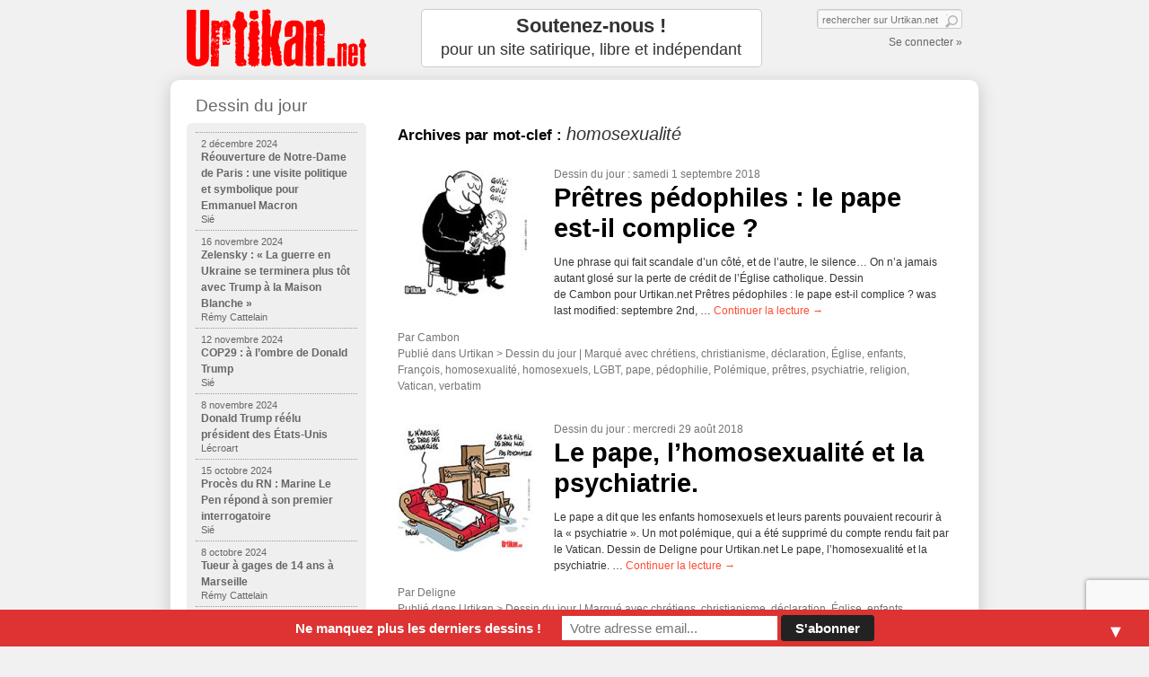

--- FILE ---
content_type: text/html; charset=UTF-8
request_url: https://www.urtikan.net/tag/homosexualite/
body_size: 15276
content:
<!DOCTYPE html>
<!--[if IE 7]>
<html class="ie ie7" lang="fr-FR" >
<![endif]-->
<!--[if IE 8]>
<html class="ie ie8" lang="fr-FR" >
<![endif]-->
<!--[if !(IE 7) | !(IE 8)  ]><!-->
<html lang="fr-FR" >
<!--<![endif]-->
<head>
<meta http-equiv="Content-Type" content="text/html; charset=UTF-8" />
<meta http-equiv="X-UA-Compatible" content="IE=edge"/> 
<!-- <meta http-equiv="X-UA-Compatible" content="IE=edge; IE=EmulateIE7; IE=EmulateIE9"/> -->

<link rel="stylesheet" type="text/css" media="all" href="https://www.urtikan.net/wp-content/themes/urtikan/style.css" />

		<!-- All in One SEO 4.1.3.4 -->
		<title>homosexualité | Urtikan.net - le premier journal satirique, actualité, dessins, mauvais esprit et humour</title>
		<link rel="canonical" href="https://www.urtikan.net/tag/homosexualite/" />
		<link rel="next" href="https://www.urtikan.net/tag/homosexualite/page/2/" />
		<script type="application/ld+json" class="aioseo-schema">
			{"@context":"https:\/\/schema.org","@graph":[{"@type":"WebSite","@id":"https:\/\/www.urtikan.net\/#website","url":"https:\/\/www.urtikan.net\/","name":"Urtikan.net","description":"Le site qui gratte l\u00e0 ou \u00e7a d\u00e9mange","publisher":{"@id":"https:\/\/www.urtikan.net\/#organization"}},{"@type":"Organization","@id":"https:\/\/www.urtikan.net\/#organization","name":"Urtikan.net","url":"https:\/\/www.urtikan.net\/"},{"@type":"BreadcrumbList","@id":"https:\/\/www.urtikan.net\/tag\/homosexualite\/#breadcrumblist","itemListElement":[{"@type":"ListItem","@id":"https:\/\/www.urtikan.net\/#listItem","position":"1","item":{"@type":"WebPage","@id":"https:\/\/www.urtikan.net\/","name":"Accueil","description":"Urtikan.net \u2013 le journal satirique qui gratte l\u00e0 o\u00f9 \u00e7a d\u00e9mange. Chaque matin, retrouvez le Dessin du Jour. Une vision diff\u00e9rente de l\u2019actualit\u00e9, de nombreux dessins, du mauvais esprit, et beaucoup d\u2019humour.","url":"https:\/\/www.urtikan.net\/"},"nextItem":"https:\/\/www.urtikan.net\/tag\/homosexualite\/#listItem"},{"@type":"ListItem","@id":"https:\/\/www.urtikan.net\/tag\/homosexualite\/#listItem","position":"2","item":{"@type":"WebPage","@id":"https:\/\/www.urtikan.net\/tag\/homosexualite\/","name":"homosexualit\u00e9","url":"https:\/\/www.urtikan.net\/tag\/homosexualite\/"},"previousItem":"https:\/\/www.urtikan.net\/#listItem"}]},{"@type":"CollectionPage","@id":"https:\/\/www.urtikan.net\/tag\/homosexualite\/#collectionpage","url":"https:\/\/www.urtikan.net\/tag\/homosexualite\/","name":"homosexualit\u00e9 | Urtikan.net - le premier journal satirique, actualit\u00e9, dessins, mauvais esprit et humour","inLanguage":"fr-FR","isPartOf":{"@id":"https:\/\/www.urtikan.net\/#website"},"breadcrumb":{"@id":"https:\/\/www.urtikan.net\/tag\/homosexualite\/#breadcrumblist"}}]}
		</script>
		<!-- All in One SEO -->

<link rel='dns-prefetch' href='//www.urtikan.net' />
<link rel='dns-prefetch' href='//www.google.com' />
<link rel='dns-prefetch' href='//ajax.googleapis.com' />
<link rel='dns-prefetch' href='//s.w.org' />
<link rel="alternate" type="application/rss+xml" title="Urtikan.net &raquo; Flux" href="https://www.urtikan.net/feed/" />
<link rel="alternate" type="application/rss+xml" title="Urtikan.net &raquo; Flux des commentaires" href="https://www.urtikan.net/comments/feed/" />
<link rel="alternate" type="application/rss+xml" title="Urtikan.net &raquo; Flux de l’étiquette homosexualité" href="https://www.urtikan.net/tag/homosexualite/feed/" />
		<script type="text/javascript">
			window._wpemojiSettings = {"baseUrl":"https:\/\/s.w.org\/images\/core\/emoji\/13.0.0\/72x72\/","ext":".png","svgUrl":"https:\/\/s.w.org\/images\/core\/emoji\/13.0.0\/svg\/","svgExt":".svg","source":{"concatemoji":"https:\/\/www.urtikan.net\/wp-includes\/js\/wp-emoji-release.min.js?ver=5.5.17"}};
			!function(e,a,t){var n,r,o,i=a.createElement("canvas"),p=i.getContext&&i.getContext("2d");function s(e,t){var a=String.fromCharCode;p.clearRect(0,0,i.width,i.height),p.fillText(a.apply(this,e),0,0);e=i.toDataURL();return p.clearRect(0,0,i.width,i.height),p.fillText(a.apply(this,t),0,0),e===i.toDataURL()}function c(e){var t=a.createElement("script");t.src=e,t.defer=t.type="text/javascript",a.getElementsByTagName("head")[0].appendChild(t)}for(o=Array("flag","emoji"),t.supports={everything:!0,everythingExceptFlag:!0},r=0;r<o.length;r++)t.supports[o[r]]=function(e){if(!p||!p.fillText)return!1;switch(p.textBaseline="top",p.font="600 32px Arial",e){case"flag":return s([127987,65039,8205,9895,65039],[127987,65039,8203,9895,65039])?!1:!s([55356,56826,55356,56819],[55356,56826,8203,55356,56819])&&!s([55356,57332,56128,56423,56128,56418,56128,56421,56128,56430,56128,56423,56128,56447],[55356,57332,8203,56128,56423,8203,56128,56418,8203,56128,56421,8203,56128,56430,8203,56128,56423,8203,56128,56447]);case"emoji":return!s([55357,56424,8205,55356,57212],[55357,56424,8203,55356,57212])}return!1}(o[r]),t.supports.everything=t.supports.everything&&t.supports[o[r]],"flag"!==o[r]&&(t.supports.everythingExceptFlag=t.supports.everythingExceptFlag&&t.supports[o[r]]);t.supports.everythingExceptFlag=t.supports.everythingExceptFlag&&!t.supports.flag,t.DOMReady=!1,t.readyCallback=function(){t.DOMReady=!0},t.supports.everything||(n=function(){t.readyCallback()},a.addEventListener?(a.addEventListener("DOMContentLoaded",n,!1),e.addEventListener("load",n,!1)):(e.attachEvent("onload",n),a.attachEvent("onreadystatechange",function(){"complete"===a.readyState&&t.readyCallback()})),(n=t.source||{}).concatemoji?c(n.concatemoji):n.wpemoji&&n.twemoji&&(c(n.twemoji),c(n.wpemoji)))}(window,document,window._wpemojiSettings);
		</script>
		<style type="text/css">
img.wp-smiley,
img.emoji {
	display: inline !important;
	border: none !important;
	box-shadow: none !important;
	height: 1em !important;
	width: 1em !important;
	margin: 0 .07em !important;
	vertical-align: -0.1em !important;
	background: none !important;
	padding: 0 !important;
}
</style>
	<link rel='stylesheet' id='avatars-css'  href='https://www.urtikan.net/wp-content/plugins/add-local-avatar/avatars.css?ver=5.5.17' type='text/css' media='all' />
<link rel='stylesheet' id='imgareaselect-css'  href='https://www.urtikan.net/wp-includes/js/imgareaselect/imgareaselect.css?ver=0.9.8' type='text/css' media='all' />
<link rel='stylesheet' id='dashicons-css'  href='https://www.urtikan.net/wp-includes/css/dashicons.min.css?ver=5.5.17' type='text/css' media='all' />
<link rel='stylesheet' id='thickbox-css'  href='https://www.urtikan.net/wp-includes/js/thickbox/thickbox.css?ver=5.5.17' type='text/css' media='all' />
<link rel='stylesheet' id='flick-css'  href='https://www.urtikan.net/wp-content/plugins/mailchimp//css/flick/flick.css?ver=5.5.17' type='text/css' media='all' />
<link rel='stylesheet' id='mailchimpSF_main_css-css'  href='https://www.urtikan.net/?mcsf_action=main_css&#038;ver=5.5.17' type='text/css' media='all' />
<!--[if IE]>
<link rel='stylesheet' id='mailchimpSF_ie_css-css'  href='https://www.urtikan.net/wp-content/plugins/mailchimp/css/ie.css?ver=5.5.17' type='text/css' media='all' />
<![endif]-->
<link rel='stylesheet' id='wp-block-library-css'  href='https://www.urtikan.net/wp-includes/css/dist/block-library/style.min.css?ver=5.5.17' type='text/css' media='all' />
<link rel='stylesheet' id='contact-form-7-css'  href='https://www.urtikan.net/wp-content/plugins/contact-form-7/includes/css/styles.css?ver=5.4.2' type='text/css' media='all' />
<link rel='stylesheet' id='mc4wp-form-basic-css'  href='https://www.urtikan.net/wp-content/plugins/mailchimp-for-wp/assets/css/form-basic.css?ver=4.8.6' type='text/css' media='all' />
<link rel='stylesheet' id='wp-pagenavi-css'  href='https://www.urtikan.net/wp-content/themes/urtikan/pagenavi-css.css?ver=2.70' type='text/css' media='all' />
<link rel='stylesheet' id='mailchimp-top-bar-css'  href='https://www.urtikan.net/wp-content/plugins/mailchimp-top-bar/assets/css/bar.css?ver=1.5.5' type='text/css' media='all' />
<link rel='stylesheet' id='nextgen_widgets_style-css'  href='https://www.urtikan.net/wp-content/plugins/nextgen-gallery/products/photocrati_nextgen/modules/widget/static/widgets.css?ver=3.12' type='text/css' media='all' />
<link rel='stylesheet' id='nextgen_basic_thumbnails_style-css'  href='https://www.urtikan.net/wp-content/plugins/nextgen-gallery/products/photocrati_nextgen/modules/nextgen_basic_gallery/static/thumbnails/nextgen_basic_thumbnails.css?ver=3.12' type='text/css' media='all' />
<link rel='stylesheet' id='nextgen_basic_slideshow_style-css'  href='https://www.urtikan.net/wp-content/plugins/nextgen-gallery/products/photocrati_nextgen/modules/nextgen_basic_gallery/static/slideshow/ngg_basic_slideshow.css?ver=3.12' type='text/css' media='all' />
<!--[if lt IE 9]>
<link rel='stylesheet' id='urtikan-ie-css'  href='https://www.urtikan.net/wp-content/themes/urtikan/ie.css?ver=2015-05-02' type='text/css' media='all' />
<![endif]-->
<link rel='stylesheet' id='jquery.lightbox.min.css-css'  href='https://www.urtikan.net/wp-content/plugins/wp-jquery-lightbox/styles/lightbox.min.css?ver=1.4.8.2' type='text/css' media='all' />
<script type='text/javascript' src='https://ajax.googleapis.com/ajax/libs/jquery/1.7.1/jquery.min.js?ver=1.7.1' id='jquery-js'></script>
<script type='text/javascript' src='https://www.urtikan.net/wp-content/plugins/mailchimp//js/scrollTo.js?ver=1.5.7' id='jquery_scrollto-js'></script>
<script type='text/javascript' src='https://www.urtikan.net/wp-includes/js/jquery/jquery.form.min.js?ver=4.2.1' id='jquery-form-js'></script>
<script type='text/javascript' id='mailchimpSF_main_js-js-extra'>
/* <![CDATA[ */
var mailchimpSF = {"ajax_url":"https:\/\/www.urtikan.net\/"};
/* ]]> */
</script>
<script type='text/javascript' src='https://www.urtikan.net/wp-content/plugins/mailchimp//js/mailchimp.js?ver=1.5.7' id='mailchimpSF_main_js-js'></script>
<script type='text/javascript' src='https://www.urtikan.net/wp-includes/js/jquery/ui/core.min.js?ver=1.11.4' id='jquery-ui-core-js'></script>
<script type='text/javascript' src='https://www.urtikan.net/wp-content/plugins/mailchimp//js/datepicker.js?ver=5.5.17' id='datepicker-js'></script>
<script type='text/javascript' src='https://www.urtikan.net/wp-includes/js/jquery.sudoSlider.2.1.7.min.js?ver=2.1.7' id='sudoslider-js'></script>
<link rel="https://api.w.org/" href="https://www.urtikan.net/wp-json/" /><link rel="alternate" type="application/json" href="https://www.urtikan.net/wp-json/wp/v2/tags/1082" /><script type="text/javascript">
        jQuery(function($) {
            $('.date-pick').each(function() {
                var format = $(this).data('format') || 'mm/dd/yyyy';
                format = format.replace(/yyyy/i, 'yy');
                $(this).datepicker({
                    autoFocusNextInput: true,
                    constrainInput: false,
                    changeMonth: true,
                    changeYear: true,
                    beforeShow: function(input, inst) { $('#ui-datepicker-div').addClass('show'); },
                    dateFormat: format.toLowerCase(),
                });
            });
            d = new Date();
            $('.birthdate-pick').each(function() {
                var format = $(this).data('format') || 'mm/dd';
                format = format.replace(/yyyy/i, 'yy');
                $(this).datepicker({
                    autoFocusNextInput: true,
                    constrainInput: false,
                    changeMonth: true,
                    changeYear: false,
                    minDate: new Date(d.getFullYear(), 1-1, 1),
                    maxDate: new Date(d.getFullYear(), 12-1, 31),
                    beforeShow: function(input, inst) { $('#ui-datepicker-div').removeClass('show'); },
                    dateFormat: format.toLowerCase(),
                });

            });

        });
    </script>
<style type="text/css">
.mctb-bar, .mctb-response, .mctb-close { background: #dd3333 !important; }
.mctb-bar, .mctb-label, .mctb-close { color: #ffffff !important; }
.mctb-button { background: #222222 !important; border-color: #222222 !important; }
.mctb-email:focus { outline-color: #222222 !important; }
.mctb-button { color: #ffffff !important; }
</style><link rel="apple-touch-icon" href="https://www.urtikan.net/images/urtikan_icon_57.png" />
<link rel="apple-touch-icon" sizes="72x72" href="https://www.urtikan.net/images/urtikan_icon_72.png" />
<link rel="apple-touch-icon" sizes="114x114" href="https://www.urtikan.net/images/urtikan_icon_114.png" />
<meta name="viewport" content="width=device-width, initial-scale=1.0" />
<meta name="google-site-verification" content="c18KBHl-Rd6XomAUE7CTj30kmzy2IMMpLoTosMlaT9s" />
<link href="https://plus.google.com/103411569623863757325" rel="publisher" />
<link rel="shortcut icon" href="https://www.urtikan.net/favicon.ico"/>
<link rel="profile" href="https://gmpg.org/xfn/11" />
<link rel="pingback" href="" />
<!-- Facebook Opengraph -->
    <meta property="fb:admins" content="576046101" />
    <!--meta property="fb:page_id" content="165705923483234" /-->
    <meta property="fb:app_id" content="212253785473759" />

    <meta property="twitter:account_id" content="4503599627870808" />

    <meta property="og:locale" content="fr_FR" />

    <meta property="og:site_name" content="Urtikan.net" />
    <meta property="og:title" content="Urtikan.net le premier webdo satirique" />
    <meta property="og:description" content="Urtikan.net - le journal satirique qui gratte l&agrave; o&ugrave; &ccedil;a d&eacute;mange. Chaque matin, retrouvez le Dessin du Jour. Une vision diff&eacute;rente de l&rsquo;actualit&eacute;, de nombreux dessins, du mauvais esprit, et beaucoup d&rsquo;humour." />
    <meta property="og:type" content="website" />
     
    <meta property="og:image" content="https://www.urtikan.net/wp-content/uploads/2018/09/180830-pretre-pedophile-mini-200x158.jpg" />
        <meta property="og:url" content="https://www.urtikan.net"/>
<script type="text/javascript">bouh=jQuery.noConflict();</script>


<script>
  (function(i,s,o,g,r,a,m){i['GoogleAnalyticsObject']=r;i[r]=i[r]||function(){
  (i[r].q=i[r].q||[]).push(arguments)},i[r].l=1*new Date();a=s.createElement(o),
  m=s.getElementsByTagName(o)[0];a.async=1;a.src=g;m.parentNode.insertBefore(a,m)
  })(window,document,'script','//www.google-analytics.com/analytics.js','ga');

  ga('create', 'UA-22544332-1', 'urtikan.net');
  ga('require', 'linkid');

  ga('create', 'UA-3492077-1', 'auto', 'icoTracker');


  ga('send', 'pageview');
  ga('icoTracker.send', 'pageview');

  // Loads the Linker plugin
  ga('icoTracker.require', 'linker');

  // Instructs the Linker plugin to automatically add linker parameters
  // to all links and forms pointing to the domain "destination.com".
  ga('icoTracker.linker:autoLink', ['iconovox.com'], false, false);

</script>

<!-- Google Analytics Social Button Tracking -->
<script src="https://www.urtikan.net/wp-includes/js/ga_social_tracking.js" type="text/javascript">
</script>

<script type="application/ld+json">
{ "@context" : "http://schema.org",
  "@type" : "Organization",
  "name" : "Urtikan.net",
  "alternateName" : "Le site satirique qui gratte là où ça démange",
  "url" : "https://www.urtikan.net",
  "logo": "https://www.urtikan.net/wp-content/themes/urtikan/images/urtikan_logo_200.png",
  "sameAs" : [ "https://www.facebook.com/Urtikan.net",
    "https://www.twitter.com/urtikan_net",
    "https://pinterest.com/urtikan",
    "https://plus.google.com/u/0/+UrtikanNet",
    "https://plus.google.com/103411569623863757325"]
}
</script>
<script type="application/ld+json">
{
  "@context" : "http://schema.org",
  "@type" : "WebSite",
  "name" : "Urtikan.net",
  "alternateName" : "Urtikan",
  "about" : "Le site satirique qui gratte là où ça démange",
  "url" : "https://www.urtikan.net",
  "potentialAction": {
    "@type": "SearchAction",
    "target": "https://www.urtikan.net/?&s={query}",
    "query-input": "required name=query"
  }
}
</script>
</head>

<body data-rsssl=1 class="archive tag tag-homosexualite tag-1082" >

<div id="wrapper_marge">
<!--<div id="wrapper" class="hfeed">-->

<div id="header" >
		<div id="branding" role="banner">
						<div id="site-title">
				<span id="publisher" itemprop="publisher" itemscope="" itemtype="https://schema.org/Organization" itemid="https://plus.google.com/103411569623863757325">
					<meta itemprop="url" content="https://www.urtikan.net/">
					<a href="https://www.urtikan.net/" title="Urtikan.net" rel="home"><span itemprop="name">Urtikan.net</span></a>
					<span itemprop="logo" itemscope="" itemtype="https://schema.org/ImageObject">
	       					<meta itemprop="url" content="https://www.urtikan.net/wp-content/themes/urtikan/images/urtikan_logo_200.png">
       					 	<meta itemprop="width" content="200"><meta itemprop="height" content="80">
					</span>
				</span>
			</div>
			<div id="site-description">Le site qui gratte là ou ça démange</div>
		</div><!-- #branding -->

    <a id="site-image-page" href="https://www.urtikan.net/" title="Urtikan.net - Le site qui gratte là ou ça démange" rel="home" ></a>
		<div id="promo-page">
		<div id="text-9" class="widget-container widget_text">			<div class="textwidget"><a href="/soutenez-urtikan-net/" class="push-white" style="padding: 5px 0px; font-size: 1.8em; line-height: 1.2; text-align: center;margin: 0px; height: 53px; " ><strong>Soutenez-nous !</strong><br><small>pour un site satirique, libre et indépendant</small></a></div>
		</div>		</div>

	<div id="identity">
		<form role="search" method="get" id="searchform" action="https://www.urtikan.net/">
	<div>
		<label class="screen-reader-text" for="s">Search for:</label>
		<span></span>
		<input type="text" value="" name="s" id="s" placeholder="rechercher sur Urtikan.net" />
		<input type="submit" id="searchsubmit" value=" " />
	</div>
</form>		<p>
				<a href="https://www.urtikan.net/wp-login.php?itsec-hb-token=urtilog">Se connecter &raquo;</a>
				</p>
	</div>
</div><!-- #header -->



<!-- <div id="bd-live-premier-tour">
<a href="/live-second-tour-elections-presidentielles/" alt="Suivez la soirée du second tour des élections présidentielles" title="Suivez la soirée du second tour des élections présidentielles"><img src="https://www.urtikan.net/wp-content/uploads/2012/05/bandeau-urtikan-live-tour-2.gif" alt="Live Dessinateurs - Suivez les résultats du second tour des élections présidentielles" title="Live Dessinateurs - Suivez les résultats du second tour des élections présidentielles" width="900" height="58"/></a>
</div> -->

<div id="wrapper" class="hfeed">
	<div id="main">
	  

		<div id="container">
			<div id="content" role="main">

				<h1 class="page-title">Archives par mot-clef&nbsp;: <span>homosexualité</span></h1>


	<div id="nav-above" class="navigation">
		<div class="nav-previous"><a href="https://www.urtikan.net/tag/homosexualite/page/2/" ><span class="meta-nav">&larr;</span> Articles plus anciens</a></div>
		<div class="nav-next"></div>
	</div><!-- #nav-above -->




			<div id="post-31346" class="clear post-31346 post type-post status-publish format-standard has-post-thumbnail hentry category-dessin-du-jour tag-chretiens tag-christianisme tag-declaration tag-eglise tag-enfants tag-francois tag-homosexualite tag-homosexuels tag-lgbt tag-pape tag-pedophilie tag-polemique tag-pretres tag-psychiatrie tag-religion tag-vatican tag-verbatim">
			<a href="https://www.urtikan.net/dessin-du-jour/pretres-pedophiles-le-pape-est-il-complice/" title="Prêtres pédophiles : le pape est-il complice ?"><img width="150" height="142" src="https://www.urtikan.net/wp-content/uploads/2018/09/180830-pretre-pedophile-home-150x142.jpg" class="alignleft wp-post-image" alt="" loading="lazy" srcset="https://www.urtikan.net/wp-content/uploads/2018/09/180830-pretre-pedophile-home-150x142.jpg 150w, https://www.urtikan.net/wp-content/uploads/2018/09/180830-pretre-pedophile-home.jpg 190w" sizes="(max-width: 150px) 100vw, 150px" /></a>


			<div class="entry-meta">
							<a href="https://www.urtikan.net/dessin-du-jour/" title="Consulter le Dessin du jour d'Urtikan.net">Dessin du jour</a> : samedi 1 septembre 2018 <!-- par Cambon -->
									</div><!-- .entry-meta -->

			<h2 class="entry-title"><a href="https://www.urtikan.net/dessin-du-jour/pretres-pedophiles-le-pape-est-il-complice/" title="Prêtres pédophiles : le pape est-il complice ?" rel="bookmark">Prêtres pédophiles : le pape est-il complice ?</a></h2>


				<div class="entry-summary">
				<p>Une phrase qui fait scandale d&#8217;un côté, et de l&#8217;autre, le silence&#8230; On n&#8217;a jamais autant glosé sur la perte de crédit de l&#8217;Église catholique. Dessin de Cambon pour Urtikan.net Prêtres pédophiles : le pape est-il complice ? was last modified: septembre 2nd, &hellip; <a href="https://www.urtikan.net/dessin-du-jour/pretres-pedophiles-le-pape-est-il-complice/">Continuer la lecture <span class="meta-nav">&rarr;</span></a></p>
			</div><!-- .entry-summary -->
	
    	<div class="entry-utility">
				    		Par <a href="https://www.urtikan.net/author/cambon/" title="Articles par Cambon" rel="author">Cambon</a><br/>
				    		    			<span class="cat-links">
    				<span class="entry-utility-prep entry-utility-prep-cat-links">Publié dans</span> Urtikan > <a href="https://www.urtikan.net/dessin-du-jour/" rel="category tag">Dessin du jour</a>    			</span>
    			    			<span class="meta-sep">|</span>
    		      		    		    			<span class="tag-links">
    				<span class="entry-utility-prep entry-utility-prep-tag-links">Marqué avec</span> <a href="https://www.urtikan.net/tag/chretiens/" rel="tag">chrétiens</a>, <a href="https://www.urtikan.net/tag/christianisme/" rel="tag">christianisme</a>, <a href="https://www.urtikan.net/tag/declaration/" rel="tag">déclaration</a>, <a href="https://www.urtikan.net/tag/eglise/" rel="tag">Église</a>, <a href="https://www.urtikan.net/tag/enfants/" rel="tag">enfants</a>, <a href="https://www.urtikan.net/tag/francois/" rel="tag">François</a>, <a href="https://www.urtikan.net/tag/homosexualite/" rel="tag">homosexualité</a>, <a href="https://www.urtikan.net/tag/homosexuels/" rel="tag">homosexuels</a>, <a href="https://www.urtikan.net/tag/lgbt/" rel="tag">LGBT</a>, <a href="https://www.urtikan.net/tag/pape/" rel="tag">pape</a>, <a href="https://www.urtikan.net/tag/pedophilie/" rel="tag">pédophilie</a>, <a href="https://www.urtikan.net/tag/polemique/" rel="tag">Polémique</a>, <a href="https://www.urtikan.net/tag/pretres/" rel="tag">prêtres</a>, <a href="https://www.urtikan.net/tag/psychiatrie/" rel="tag">psychiatrie</a>, <a href="https://www.urtikan.net/tag/religion/" rel="tag">religion</a>, <a href="https://www.urtikan.net/tag/vatican/" rel="tag">Vatican</a>, <a href="https://www.urtikan.net/tag/verbatim/" rel="tag">verbatim</a>    			</span>
    		    		    	</div><!-- .entry-utility -->
		</div><!-- #post-## -->

		
	


			<div id="post-31328" class="clear post-31328 post type-post status-publish format-standard has-post-thumbnail hentry category-dessin-du-jour tag-chretiens tag-christianisme tag-declaration tag-eglise tag-enfants tag-francois tag-homosexualite tag-homosexuels tag-lgbt tag-pape tag-polemique tag-psychiatrie tag-religion tag-vatican tag-verbatim">
			<a href="https://www.urtikan.net/dessin-du-jour/le-pape-lhomosexualite-et-la-psychiatrie/" title="Le pape, l’homosexualité et la psychiatrie."><img width="150" height="142" src="https://www.urtikan.net/wp-content/uploads/2018/08/180828-pape-psy-homosexuels-home-150x142.jpg" class="alignleft wp-post-image" alt="" loading="lazy" srcset="https://www.urtikan.net/wp-content/uploads/2018/08/180828-pape-psy-homosexuels-home-150x142.jpg 150w, https://www.urtikan.net/wp-content/uploads/2018/08/180828-pape-psy-homosexuels-home.jpg 190w" sizes="(max-width: 150px) 100vw, 150px" /></a>


			<div class="entry-meta">
							<a href="https://www.urtikan.net/dessin-du-jour/" title="Consulter le Dessin du jour d'Urtikan.net">Dessin du jour</a> : mercredi 29 août 2018 <!-- par Deligne -->
									</div><!-- .entry-meta -->

			<h2 class="entry-title"><a href="https://www.urtikan.net/dessin-du-jour/le-pape-lhomosexualite-et-la-psychiatrie/" title="Le pape, l’homosexualité et la psychiatrie." rel="bookmark">Le pape, l’homosexualité et la psychiatrie.</a></h2>


				<div class="entry-summary">
				<p>Le pape a dit que les enfants homosexuels et leurs parents pouvaient recourir à la « psychiatrie ». Un mot polémique, qui a été supprimé du compte rendu fait par le Vatican. Dessin de Deligne pour Urtikan.net Le pape, l’homosexualité et la psychiatrie. &hellip; <a href="https://www.urtikan.net/dessin-du-jour/le-pape-lhomosexualite-et-la-psychiatrie/">Continuer la lecture <span class="meta-nav">&rarr;</span></a></p>
			</div><!-- .entry-summary -->
	
    	<div class="entry-utility">
				    		Par <a href="https://www.urtikan.net/author/deligne/" title="Articles par Deligne" rel="author">Deligne</a><br/>
				    		    			<span class="cat-links">
    				<span class="entry-utility-prep entry-utility-prep-cat-links">Publié dans</span> Urtikan > <a href="https://www.urtikan.net/dessin-du-jour/" rel="category tag">Dessin du jour</a>    			</span>
    			    			<span class="meta-sep">|</span>
    		      		    		    			<span class="tag-links">
    				<span class="entry-utility-prep entry-utility-prep-tag-links">Marqué avec</span> <a href="https://www.urtikan.net/tag/chretiens/" rel="tag">chrétiens</a>, <a href="https://www.urtikan.net/tag/christianisme/" rel="tag">christianisme</a>, <a href="https://www.urtikan.net/tag/declaration/" rel="tag">déclaration</a>, <a href="https://www.urtikan.net/tag/eglise/" rel="tag">Église</a>, <a href="https://www.urtikan.net/tag/enfants/" rel="tag">enfants</a>, <a href="https://www.urtikan.net/tag/francois/" rel="tag">François</a>, <a href="https://www.urtikan.net/tag/homosexualite/" rel="tag">homosexualité</a>, <a href="https://www.urtikan.net/tag/homosexuels/" rel="tag">homosexuels</a>, <a href="https://www.urtikan.net/tag/lgbt/" rel="tag">LGBT</a>, <a href="https://www.urtikan.net/tag/pape/" rel="tag">pape</a>, <a href="https://www.urtikan.net/tag/polemique/" rel="tag">Polémique</a>, <a href="https://www.urtikan.net/tag/psychiatrie/" rel="tag">psychiatrie</a>, <a href="https://www.urtikan.net/tag/religion/" rel="tag">religion</a>, <a href="https://www.urtikan.net/tag/vatican/" rel="tag">Vatican</a>, <a href="https://www.urtikan.net/tag/verbatim/" rel="tag">verbatim</a>    			</span>
    		    		    	</div><!-- .entry-utility -->
		</div><!-- #post-## -->

		
	


			<div id="post-31030" class="clear post-31030 post type-post status-publish format-standard has-post-thumbnail hentry category-dessin-du-jour tag-crs tag-forces-de-lordre tag-homosexualite tag-lgbt tag-lutte tag-mai-68 tag-mariage-pour-tous tag-progres-social tag-progres-sociaux">
			<a href="https://www.urtikan.net/dessin-du-jour/luttes-humour-amour-et-poesie/" title="Luttes, humour, amour et poésie…"><img width="150" height="142" src="https://www.urtikan.net/wp-content/uploads/2018/05/180504-Mai-68-Mariage-Pour-Tous-home-150x142.jpg" class="alignleft wp-post-image" alt="" loading="lazy" srcset="https://www.urtikan.net/wp-content/uploads/2018/05/180504-Mai-68-Mariage-Pour-Tous-home-150x142.jpg 150w, https://www.urtikan.net/wp-content/uploads/2018/05/180504-Mai-68-Mariage-Pour-Tous-home.jpg 190w" sizes="(max-width: 150px) 100vw, 150px" /></a>


			<div class="entry-meta">
							<a href="https://www.urtikan.net/dessin-du-jour/" title="Consulter le Dessin du jour d'Urtikan.net">Dessin du jour</a> : vendredi 4 mai 2018 <!-- par Berth -->
									</div><!-- .entry-meta -->

			<h2 class="entry-title"><a href="https://www.urtikan.net/dessin-du-jour/luttes-humour-amour-et-poesie/" title="Luttes, humour, amour et poésie…" rel="bookmark">Luttes, humour, amour et poésie…</a></h2>


				<div class="entry-summary">
				<p>Dessin de Berth pour Urtikan.net Luttes, humour, amour et poésie… was last modified: mai 4th, 2018 by Berth</p>
			</div><!-- .entry-summary -->
	
    	<div class="entry-utility">
				    		Par <a href="https://www.urtikan.net/author/berth/" title="Articles par Berth" rel="author">Berth</a><br/>
				    		    			<span class="cat-links">
    				<span class="entry-utility-prep entry-utility-prep-cat-links">Publié dans</span> Urtikan > <a href="https://www.urtikan.net/dessin-du-jour/" rel="category tag">Dessin du jour</a>    			</span>
    			    			<span class="meta-sep">|</span>
    		      		    		    			<span class="tag-links">
    				<span class="entry-utility-prep entry-utility-prep-tag-links">Marqué avec</span> <a href="https://www.urtikan.net/tag/crs/" rel="tag">CRS</a>, <a href="https://www.urtikan.net/tag/forces-de-lordre/" rel="tag">forces de l'ordre</a>, <a href="https://www.urtikan.net/tag/homosexualite/" rel="tag">homosexualité</a>, <a href="https://www.urtikan.net/tag/lgbt/" rel="tag">LGBT</a>, <a href="https://www.urtikan.net/tag/lutte/" rel="tag">lutte</a>, <a href="https://www.urtikan.net/tag/mai-68/" rel="tag">Mai 68</a>, <a href="https://www.urtikan.net/tag/mariage-pour-tous/" rel="tag">Mariage pour tous</a>, <a href="https://www.urtikan.net/tag/progres-social/" rel="tag">progrès social</a>, <a href="https://www.urtikan.net/tag/progres-sociaux/" rel="tag">progrès sociaux</a>    			</span>
    		    		    	</div><!-- .entry-utility -->
		</div><!-- #post-## -->

		
	


			<div id="post-29637" class="clear post-29637 post type-post status-publish format-standard has-post-thumbnail hentry category-dessin-du-jour tag-benevole tag-c8 tag-canular tag-canular-telephonique tag-cyril-hanouna tag-derive tag-ecoutant tag-homophobe tag-homophobie tag-homosexualite tag-le-refuge tag-outing tag-ramzan-kadyrov tag-rejet tag-russie tag-sos-homophobie tag-stop-homophobie tag-tchetchene tag-tchetchenie tag-television tag-touche-pas-a-mon-poste tag-tpmp tag-vincent-bollore">
			<a href="https://www.urtikan.net/dessin-du-jour/canular-homophobe-dans-tpmp-une-des-victimes-a-ete-menacee-par-des-membres-de-sa-famille/" title="Canular homophobe dans TPMP : une des victimes a été menacée par des membres de sa famille"><img width="150" height="142" src="https://www.urtikan.net/wp-content/uploads/2017/05/170523-kadyrov-soutient-Hanouna-homophobe-cambon-home-150x142.jpg" class="alignleft wp-post-image" alt="" loading="lazy" srcset="https://www.urtikan.net/wp-content/uploads/2017/05/170523-kadyrov-soutient-Hanouna-homophobe-cambon-home-150x142.jpg 150w, https://www.urtikan.net/wp-content/uploads/2017/05/170523-kadyrov-soutient-Hanouna-homophobe-cambon-home.jpg 190w" sizes="(max-width: 150px) 100vw, 150px" /></a>


			<div class="entry-meta">
							<a href="https://www.urtikan.net/dessin-du-jour/" title="Consulter le Dessin du jour d'Urtikan.net">Dessin du jour</a> : mardi 23 mai 2017 <!-- par Cambon -->
									</div><!-- .entry-meta -->

			<h2 class="entry-title"><a href="https://www.urtikan.net/dessin-du-jour/canular-homophobe-dans-tpmp-une-des-victimes-a-ete-menacee-par-des-membres-de-sa-famille/" title="Canular homophobe dans TPMP : une des victimes a été menacée par des membres de sa famille" rel="bookmark">Canular homophobe dans TPMP : une des victimes a été menacée par des membres de sa famille</a></h2>


				<div class="entry-summary">
				<p>Romain, bénévole depuis un an au Refuge, a longuement discuté avec une des victimes du canular de Cyril Hanouna sur C8 dans la nuit de jeudi à vendredi. Bouleversé, le jeune homme venait d&#8217;être menacé par des membres de sa &hellip; <a href="https://www.urtikan.net/dessin-du-jour/canular-homophobe-dans-tpmp-une-des-victimes-a-ete-menacee-par-des-membres-de-sa-famille/">Continuer la lecture <span class="meta-nav">&rarr;</span></a></p>
			</div><!-- .entry-summary -->
	
    	<div class="entry-utility">
				    		Par <a href="https://www.urtikan.net/author/cambon/" title="Articles par Cambon" rel="author">Cambon</a><br/>
				    		    			<span class="cat-links">
    				<span class="entry-utility-prep entry-utility-prep-cat-links">Publié dans</span> Urtikan > <a href="https://www.urtikan.net/dessin-du-jour/" rel="category tag">Dessin du jour</a>    			</span>
    			    			<span class="meta-sep">|</span>
    		      		    		    			<span class="tag-links">
    				<span class="entry-utility-prep entry-utility-prep-tag-links">Marqué avec</span> <a href="https://www.urtikan.net/tag/benevole/" rel="tag">bénévole</a>, <a href="https://www.urtikan.net/tag/c8/" rel="tag">C8</a>, <a href="https://www.urtikan.net/tag/canular/" rel="tag">Canular</a>, <a href="https://www.urtikan.net/tag/canular-telephonique/" rel="tag">Canular téléphonique</a>, <a href="https://www.urtikan.net/tag/cyril-hanouna/" rel="tag">Cyril Hanouna</a>, <a href="https://www.urtikan.net/tag/derive/" rel="tag">dérive</a>, <a href="https://www.urtikan.net/tag/ecoutant/" rel="tag">écoutant</a>, <a href="https://www.urtikan.net/tag/homophobe/" rel="tag">homophobe</a>, <a href="https://www.urtikan.net/tag/homophobie/" rel="tag">homophobie</a>, <a href="https://www.urtikan.net/tag/homosexualite/" rel="tag">homosexualité</a>, <a href="https://www.urtikan.net/tag/le-refuge/" rel="tag">Le refuge</a>, <a href="https://www.urtikan.net/tag/outing/" rel="tag">outing</a>, <a href="https://www.urtikan.net/tag/ramzan-kadyrov/" rel="tag">Ramzan Kadyrov</a>, <a href="https://www.urtikan.net/tag/rejet/" rel="tag">rejet</a>, <a href="https://www.urtikan.net/tag/russie/" rel="tag">Russie</a>, <a href="https://www.urtikan.net/tag/sos-homophobie/" rel="tag">SOS homophobie</a>, <a href="https://www.urtikan.net/tag/stop-homophobie/" rel="tag">Stop homophobie</a>, <a href="https://www.urtikan.net/tag/tchetchene/" rel="tag">Tchétchène</a>, <a href="https://www.urtikan.net/tag/tchetchenie/" rel="tag">Tchétchénie</a>, <a href="https://www.urtikan.net/tag/television/" rel="tag">télévision</a>, <a href="https://www.urtikan.net/tag/touche-pas-a-mon-poste/" rel="tag">Touche pas à mon poste</a>, <a href="https://www.urtikan.net/tag/tpmp/" rel="tag">TPMP</a>, <a href="https://www.urtikan.net/tag/vincent-bollore/" rel="tag">Vincent Bolloré</a>    			</span>
    		    		    	</div><!-- .entry-utility -->
		</div><!-- #post-## -->

		
	


			<div id="post-28645" class="clear post-28645 post type-post status-publish format-standard has-post-thumbnail hentry category-dessin-du-jour tag-accident tag-angleterre tag-armee-rouge tag-atteinte-a-la-pudeur tag-avion tag-carriere tag-chanson tag-chant tag-choeur tag-coming-out tag-crash tag-etat-islamique tag-gay tag-general-valeri-khakhilo tag-george-michael tag-georgios-kyriacos-panayiotou tag-hommage tag-homosexualite tag-icone-gay tag-icone-pop tag-jean-jacques-goldman tag-londres tag-mireille-mathieu tag-mort tag-peuple-russe tag-pissotiere tag-recital tag-russie tag-star tag-wham">
			<a href="https://www.urtikan.net/dessin-du-jour/george-michael-et-larmee-rouge-letat-islamique-connait-la-musique/" title="George Michael et l&#8217;armée rouge : l&#8217;état islamique connaît la musique…"><img width="150" height="142" src="https://www.urtikan.net/wp-content/uploads/2016/12/161226-george-michael-armee-rouge-home-150x142.jpg" class="alignleft wp-post-image" alt="" loading="lazy" srcset="https://www.urtikan.net/wp-content/uploads/2016/12/161226-george-michael-armee-rouge-home-150x142.jpg 150w, https://www.urtikan.net/wp-content/uploads/2016/12/161226-george-michael-armee-rouge-home.jpg 190w" sizes="(max-width: 150px) 100vw, 150px" /></a>


			<div class="entry-meta">
							<a href="https://www.urtikan.net/dessin-du-jour/" title="Consulter le Dessin du jour d'Urtikan.net">Dessin du jour</a> : lundi 26 décembre 2016 <!-- par Large -->
									</div><!-- .entry-meta -->

			<h2 class="entry-title"><a href="https://www.urtikan.net/dessin-du-jour/george-michael-et-larmee-rouge-letat-islamique-connait-la-musique/" title="George Michael et l&#8217;armée rouge : l&#8217;état islamique connaît la musique…" rel="bookmark">George Michael et l&#8217;armée rouge : l&#8217;état islamique connaît la musique…</a></h2>


				<div class="entry-summary">
				<p>• George Michael, icône pop tourmentée, s’est éteint dimanche dans sa maison à l’ouest de Londres, à l’âge de 53 ans. Ancien du duo Wham!, il a connu une fulgurante carrière en solo. • Journée de deuil en Russie ce lundi &hellip; <a href="https://www.urtikan.net/dessin-du-jour/george-michael-et-larmee-rouge-letat-islamique-connait-la-musique/">Continuer la lecture <span class="meta-nav">&rarr;</span></a></p>
			</div><!-- .entry-summary -->
	
    	<div class="entry-utility">
				    		Par <a href="https://www.urtikan.net/author/large/" title="Articles par Large" rel="author">Large</a><br/>
				    		    			<span class="cat-links">
    				<span class="entry-utility-prep entry-utility-prep-cat-links">Publié dans</span> Urtikan > <a href="https://www.urtikan.net/dessin-du-jour/" rel="category tag">Dessin du jour</a>    			</span>
    			    			<span class="meta-sep">|</span>
    		      		    		    			<span class="tag-links">
    				<span class="entry-utility-prep entry-utility-prep-tag-links">Marqué avec</span> <a href="https://www.urtikan.net/tag/accident/" rel="tag">accident</a>, <a href="https://www.urtikan.net/tag/angleterre/" rel="tag">Angleterre</a>, <a href="https://www.urtikan.net/tag/armee-rouge/" rel="tag">armée rouge</a>, <a href="https://www.urtikan.net/tag/atteinte-a-la-pudeur/" rel="tag">atteinte à la pudeur</a>, <a href="https://www.urtikan.net/tag/avion/" rel="tag">Avion</a>, <a href="https://www.urtikan.net/tag/carriere/" rel="tag">carrière</a>, <a href="https://www.urtikan.net/tag/chanson/" rel="tag">chanson</a>, <a href="https://www.urtikan.net/tag/chant/" rel="tag">chant</a>, <a href="https://www.urtikan.net/tag/choeur/" rel="tag">chœur</a>, <a href="https://www.urtikan.net/tag/coming-out/" rel="tag">coming out</a>, <a href="https://www.urtikan.net/tag/crash/" rel="tag">Crash</a>, <a href="https://www.urtikan.net/tag/etat-islamique/" rel="tag">Etat Islamique</a>, <a href="https://www.urtikan.net/tag/gay/" rel="tag">Gay</a>, <a href="https://www.urtikan.net/tag/general-valeri-khakhilo/" rel="tag">général Valéri Khakhilo</a>, <a href="https://www.urtikan.net/tag/george-michael/" rel="tag">George Michael</a>, <a href="https://www.urtikan.net/tag/georgios-kyriacos-panayiotou/" rel="tag">Georgios Kyriacos Panayiotou</a>, <a href="https://www.urtikan.net/tag/hommage/" rel="tag">hommage</a>, <a href="https://www.urtikan.net/tag/homosexualite/" rel="tag">homosexualité</a>, <a href="https://www.urtikan.net/tag/icone-gay/" rel="tag">icône gay</a>, <a href="https://www.urtikan.net/tag/icone-pop/" rel="tag">icône pop</a>, <a href="https://www.urtikan.net/tag/jean-jacques-goldman/" rel="tag">Jean-Jacques Goldman</a>, <a href="https://www.urtikan.net/tag/londres/" rel="tag">Londres</a>, <a href="https://www.urtikan.net/tag/mireille-mathieu/" rel="tag">Mireille Mathieu</a>, <a href="https://www.urtikan.net/tag/mort/" rel="tag">mort</a>, <a href="https://www.urtikan.net/tag/peuple-russe/" rel="tag">peuple russe</a>, <a href="https://www.urtikan.net/tag/pissotiere/" rel="tag">pissotière</a>, <a href="https://www.urtikan.net/tag/recital/" rel="tag">récital</a>, <a href="https://www.urtikan.net/tag/russie/" rel="tag">Russie</a>, <a href="https://www.urtikan.net/tag/star/" rel="tag">star</a>, <a href="https://www.urtikan.net/tag/wham/" rel="tag">Wham!</a>    			</span>
    		    		    	</div><!-- .entry-utility -->
		</div><!-- #post-## -->

		
	

				<div id="nav-below" class="navigation">
					<div class="nav-previous"><a href="https://www.urtikan.net/tag/homosexualite/page/2/" ><span class="meta-nav">&larr;</span> Articles plus anciens</a></div>
					<div class="nav-next"></div>
				</div><!-- #nav-below -->
			</div><!-- #content -->
		</div><!-- #container -->


		<div id="primary" class="widget-area" role="complementary">
			<ul class="xoxo">
		<li id="urtikan-numero-menu-3" class="widget-container widget_urtikan_numero_menu">
				
		<h3 class="widget-title"><a href="https://www.urtikan.net/dessin-du-jour/" >Dessin du jour</a></h3><ul>		  <li  >
		    <a href="https://www.urtikan.net/dessin-du-jour/reouverture-de-notre-dame-de-paris-une-visite-politique-et-symbolique-pour-emmanuel-macron/" title="Réouverture de Notre-Dame de Paris : une visite politique et symbolique pour Emmanuel Macron" class="">
		      <p class="post-date">2 décembre 2024</p>
		      		      		      
					<p>Réouverture de Notre-Dame de Paris : une visite politique et symbolique pour Emmanuel Macron</p>
		      <p class="post-author">
						Sié											</p>
		    </a>
		  </li>
				  <li  >
		    <a href="https://www.urtikan.net/dessin-du-jour/zelensky-la-guerre-en-ukraine-se-terminera-plus-tot-avec-trump-a-la-maison-blanche/" title="Zelensky : « La guerre en Ukraine se terminera plus tôt avec Trump à la Maison Blanche »" class="">
		      <p class="post-date">16 novembre 2024</p>
		      		      		      
					<p>Zelensky : « La guerre en Ukraine se terminera plus tôt avec Trump à la Maison Blanche »</p>
		      <p class="post-author">
						Rémy Cattelain											</p>
		    </a>
		  </li>
				  <li  >
		    <a href="https://www.urtikan.net/dessin-du-jour/cop29-a-lombre-de-donald-trump/" title="COP29 : à l’ombre de Donald Trump" class="">
		      <p class="post-date">12 novembre 2024</p>
		      		      		      
					<p>COP29 : à l’ombre de Donald Trump</p>
		      <p class="post-author">
						Sié											</p>
		    </a>
		  </li>
				  <li  >
		    <a href="https://www.urtikan.net/dessin-du-jour/donald-trump-reelu-president-des-etats-unis/" title="Donald Trump réélu président des États-Unis" class="">
		      <p class="post-date">8 novembre 2024</p>
		      		      		      
					<p>Donald Trump réélu président des États-Unis</p>
		      <p class="post-author">
						Lécroart											</p>
		    </a>
		  </li>
				  <li  >
		    <a href="https://www.urtikan.net/dessin-du-jour/proces-du-rn-marine-le-pen-repond-a-son-premier-interrogatoire/" title="Procès du RN : Marine Le Pen répond à son premier interrogatoire" class="">
		      <p class="post-date">15 octobre 2024</p>
		      		      		      
					<p>Procès du RN : Marine Le Pen répond à son premier interrogatoire</p>
		      <p class="post-author">
						Sié											</p>
		    </a>
		  </li>
				  <li  >
		    <a href="https://www.urtikan.net/dessin-du-jour/tueur-a-gages-de-14-ans-a-marseille/" title="Tueur à gages de 14 ans à Marseille" class="">
		      <p class="post-date">8 octobre 2024</p>
		      		      		      
					<p>Tueur à gages de 14 ans à Marseille</p>
		      <p class="post-author">
						Rémy Cattelain											</p>
		    </a>
		  </li>
							<li style="text-align:right;"><a href="/dessin-du-jour/">voir les anciens dessins &raquo;</a></li>
				</ul>
		</li>		
				
				
<li id="mailchimpsf_widget-4" class="widget-container widget_mailchimpsf_widget"><h3 class="widget-title">S'inscrire à Newsletter Urtikan.net</h3>	<style>
		.widget_mailchimpsf_widget .widget-title {
		line-height: 1.4em;
		margin-bottom: 0.75em;
	}
	#mc_subheader {
		line-height: 1.25em;
		margin-bottom: 18px;
	}
	.mc_merge_var {
		margin-bottom: 1.0em;
	}
	.mc_var_label,
	.mc_interest_label {
		display: block;
		margin-bottom: 0.5em;
	}
	.mc_input {
		-moz-box-sizing: border-box;
		-webkit-box-sizing: border-box;
		box-sizing: border-box;
		width: 100%;
	}
	.mc_input.mc_phone {
		width: auto;
	}
	select.mc_select {
		margin-top: 0.5em;
		width: 100%;
	}
	.mc_address_label {
		margin-top: 1.0em;
		margin-bottom: 0.5em;
		display: block;
	}
	.mc_address_label ~ select {
		width: 100%;		
	}
	.mc_list li {
		list-style: none;
		background: none !important;
	}
	.mc_interests_header {
		margin-top: 1.0em;
		margin-bottom: 0.5em;
	}
	.mc_interest label,
	.mc_interest input {
		margin-bottom: 0.4em;
	}
	#mc_signup_submit {
		margin-top: 1.5em;
		width: 80%;
	}
	#mc_unsub_link a {
		font-size: 0.75em;
	}
	#mc_unsub_link {
		margin-top: 1.0em;
	}
	.mc_header_address,
	.mc_email_format {
		display: block;
		font-weight: bold;
		margin-top: 1.0em;
		margin-bottom: 0.5em;
	}
	.mc_email_options {
		margin-top: 0.5em;
	}
	.mc_email_type {
		padding-left: 4px;
	}
	</style>
	
<div id="mc_signup">
	<form method="post" action="#mc_signup" id="mc_signup_form">
		<input type="hidden" id="mc_submit_type" name="mc_submit_type" value="html" />
		<input type="hidden" name="mcsf_action" value="mc_submit_signup_form" />
		<input type="hidden" id="_mc_submit_signup_form_nonce" name="_mc_submit_signup_form_nonce" value="b450001337" />		
			<div id="mc_subheader">
			Retrouvez les derniers dessins dans votre boîte mail.		</div><!-- /mc_subheader -->
			
	<div class="mc_form_inside">
		
		<div class="updated" id="mc_message">
					</div><!-- /mc_message -->

		
<div class="mc_merge_var">
		<label for="mc_mv_EMAIL" class="mc_var_label mc_header mc_header_email">Email Address<span class="mc_required">*</span></label>
	<input type="text" size="18" placeholder="" name="mc_mv_EMAIL" id="mc_mv_EMAIL" class="mc_input"/>
</div><!-- /mc_merge_var -->
<div class="mc_merge_var">
		<label for="mc_mv_FNAME" class="mc_var_label mc_header mc_header_text">Prénom</label>
	<input type="text" size="18" placeholder="" name="mc_mv_FNAME" id="mc_mv_FNAME" class="mc_input"/>
</div><!-- /mc_merge_var -->
<div class="mc_merge_var">
		<label for="mc_mv_LNAME" class="mc_var_label mc_header mc_header_text">Nom</label>
	<input type="text" size="18" placeholder="" name="mc_mv_LNAME" id="mc_mv_LNAME" class="mc_input"/>
</div><!-- /mc_merge_var -->			<div id="mc-indicates-required">
				* = Champ requis			</div><!-- /mc-indicates-required -->
			
		<div class="mc_signup_submit">
			<input type="submit" name="mc_signup_submit" id="mc_signup_submit" value="S&#039;abonner" class="button" />
		</div><!-- /mc_signup_submit -->
	
	
				
	</div><!-- /mc_form_inside -->
	</form><!-- /mc_signup_form -->
</div><!-- /mc_signup_container -->
	</li>			</ul>
		</div><!-- #primary .widget-area -->

<div id='avatar_footer_credit' style='display: none;'>Avatars by <a href='http://www.sterling-adventures.co.uk/blog/'>Sterling Adventures</a></div>
	</div><!-- #main -->

	<div id="footer" role="contentinfo">
		<div id="colophon">



			<div id="footer-widget-area" role="complementary">

				<div id="first" class="widget-area">
					<ul class="xoxo">
						<li id="text-3" class="widget-container widget_text"><h3 class="widget-title">Urtikan.net</h3>			<div class="textwidget"><ul>
<li><a href="/urtikan-net" title="A propos d'Urtikan.net" >A propos d'Urtikan.net</a></li>
<li><a href="/quel-avenir-pour-urtikan-net/" title="Quel avenir pour Urtikan.net">Quel avenir pour Urtikan.net</a></li>
<li><a href="/auteurs" title="Les auteurs, contributeurs...">Les auteurs</a></li>
<li><a href="/anciens-numeros" title="Les anciens numéros...">Les anciens numéros</a></li>
<li><a href="/contactez-nous" title="Pour nous envoyer un message">Contactez-nous</a></li>
</ul></div>
		</li>					</ul>
				</div><!-- #first .widget-area -->

				<div id="second" class="widget-area">
					<ul class="xoxo">
						<li id="text-13" class="widget-container widget_text"><h3 class="widget-title">Live de dessinateurs</h3>			<div class="textwidget">Les dessinateurs réagissent en&nbsp;direct et en&nbsp;dessins
<ul>
<li><a href="/live-second-tour-elections-presidentielles/" title="Live Soirée du Second tour des élections présidentielles 2012">Soirée du  2nd tour </a></li>
<li><a href="/n-46/live-debat-entre-deux-tours/" title="Live Débat d'entre deux tours des élections présidentielles 2012">Débat d'entre deux  tours </a></li>
<li><a href="/n-45/live-premier-tour-elections-presidentielles/" title="Live Soirée du 1er tour des élections présidentielles 2012">Soirée du 1er tour</a></li>
<li><a href="/interview-televisee-nicolas-sarkozy/" title="Live Dessinateurs lors de l'interview télévisée de Nicolas Sarkozy du 29 janvier 2012">Interview TV Sarkozy</a></li>
</ul></div>
		</li>					</ul>
				</div><!-- #second .widget-area -->

				<div id="third" class="widget-area">
					<ul class="xoxo">
						<li id="text-11" class="widget-container widget_text"><h3 class="widget-title">Soutenez Urtikan.net</h3>			<div class="textwidget"><ul><li><a href="/soutenez-urtikan-net" style="color: #f00;">Faites un don !</a> pour&nbsp;un&nbsp;journal&nbsp;satirique libre et&nbsp;indépendant</li>
<li><a href="/inscrivez-vous">Inscrivez-vous</a></li></ul></div>
		</li>					</ul>
				</div><!-- #third .widget-area -->

				<div id="fourth" class="widget-area">
					<ul class="xoxo">
						<li id="text-7" class="widget-container widget_text">			<div class="textwidget"><iframe src="//www.facebook.com/plugins/like.php?href=http%3A%2F%2Fwww.facebook.com%2FUrtikan.net&amp;send=false&amp;layout=standard&amp;width=270&amp;show_faces=false&amp;action=like&amp;colorscheme=light&amp;font&amp;height=55" scrolling="no" frameborder="0" style="border:none; overflow:hidden; width:100%; height:55px;" allowTransparency="true"></iframe></div>
		</li><li id="text-6" class="widget-container widget_text"><h3 class="widget-title">Suivez-nous sur</h3>			<div class="textwidget"><ul class="social-links">
<li><a title="Suivez-nous sur Facebook" href="https://www.facebook.com/Urtikan.net" target="_blank" rel="noopener noreferrer"><img src="https://www.urtikan.net/wp-content/themes/urtikan/images/logo-facebook.png" alt="Suivez nous sur Facebook" height="48" width="48" /></a></li>
<li><a title="Suivez-nous sur Twitter" href="https://www.twitter.com/urtikan_net" target="_blank" rel="noopener noreferrer"><img src="https://www.urtikan.net/wp-content/themes/urtikan/images/logo-twitter.png" alt="Suivez nous sur Twitter"  height="48" width="48" /></a></li>
<li><a title="Suivez nous gr&acirc;ce aux Flux RSS" href="/rss/" target="_blank" rel="noopener noreferrer"><img src="https://www.urtikan.net/wp-content/themes/urtikan/images/logo-rss.png" alt="Flux Rss" height="48" width="48" /></a></li>
</ul></div>
		</li>					</ul>
				</div><!-- #fourth .widget-area -->

			</div><!-- #footer-widget-area -->

			<div id="site-copyright">
				Copyright &copy; Urtikan.net 2026			</div><!-- #site-copyright -->
		</div><!-- #colophon -->
	</div><!-- #footer -->

</div><!-- #wrapper -->
</div><!-- #wrapper_marge -->

<script type="text/javascript" src="https://apis.google.com/js/plusone.js">
  {lang: 'fr'}
</script>
<script type="text/javascript" src="//platform.twitter.com/widgets.js"></script>


<div id="fb-root"></div>
<script>
  window.fbAsyncInit = function() {
    FB.init({
      appId      : '212253785473759', // App ID
      channelUrl : '//www.urtikan.net/channel.html', // Channel File
      status     : true, // check login status
      cookie     : true, // enable cookies to allow the server to access the session
      xfbml      : true  // parse XFBML
    });

    // Additional initialization code here
    _ga.trackFacebook();
    _ga.trackTwitter();
  };

  // Load the SDK Asynchronously
  (function(d){
     var js, id = 'facebook-jssdk'; if (d.getElementById(id)) {return;}
     js = d.createElement('script'); js.id = id; js.async = true;
     js.src = "//connect.facebook.net/fr_FR/all.js";
     d.getElementsByTagName('head')[0].appendChild(js);
   }(document));
</script>
<script type="text/javascript">
(function(d){
    var f = d.getElementsByTagName('SCRIPT')[0], p = d.createElement('SCRIPT');
    p.type = 'text/javascript';
    p.async = true;
    p.src = '//assets.pinterest.com/js/pinit.js';
    f.parentNode.insertBefore(p, f);
}(document));
</script>
        <div id="mailchimp-top-bar" class="mctb mctb-sticky mctb-position-bottom mctb-medium">
            <!-- Mailchimp Top Bar v1.5.5 - https://wordpress.org/plugins/mailchimp-top-bar/ -->
            <div class="mctb-bar" >
                <form method="post" >
					                    <label class="mctb-label" for="mailchimp-top-bar__email">Ne manquez plus les derniers dessins !</label>
					                    <input type="email" name="email"
                           placeholder="Votre adresse email..."
                           class="mctb-email" required id="mailchimp-top-bar__email"/>
                    <input type="text" name="email_confirm" placeholder="Confirm your email" value="" autocomplete="off"
                           tabindex="-1" class="mctb-email-confirm"/>
					                    <input type="submit" value="S&#039;abonner"
                           class="mctb-button"/>
					                    <input type="hidden" name="_mctb" value="1"/>
                    <input type="hidden" name="_mctb_no_js" value="1"/>
                    <input type="hidden" name="_mctb_timestamp" value="1769399570"/>
                </form>
				            </div>
            <!-- / Mailchimp Top Bar -->
        </div>
		<script type='text/javascript' src='https://www.urtikan.net/wp-includes/js/imgareaselect/jquery.imgareaselect.min.js?ver=5.5.17' id='imgareaselect-js'></script>
<script type='text/javascript' id='thickbox-js-extra'>
/* <![CDATA[ */
var thickboxL10n = {"next":"Suiv.\u00a0>","prev":"<\u00a0Pr\u00e9c.","image":"Image","of":"sur","close":"Fermer","noiframes":"Cette fonctionnalit\u00e9 requiert des iframes. Les iframes sont d\u00e9sactiv\u00e9es sur votre navigateur, ou alors il ne les accepte pas.","loadingAnimation":"https:\/\/www.urtikan.net\/wp-includes\/js\/thickbox\/loadingAnimation.gif"};
/* ]]> */
</script>
<script type='text/javascript' src='https://www.urtikan.net/wp-includes/js/thickbox/thickbox.js?ver=3.1-20121105' id='thickbox-js'></script>
<script type='text/javascript' src='https://www.urtikan.net/wp-includes/js/dist/vendor/wp-polyfill.min.js?ver=7.4.4' id='wp-polyfill-js'></script>
<script type='text/javascript' id='wp-polyfill-js-after'>
( 'fetch' in window ) || document.write( '<script src="https://www.urtikan.net/wp-includes/js/dist/vendor/wp-polyfill-fetch.min.js?ver=3.0.0"></scr' + 'ipt>' );( document.contains ) || document.write( '<script src="https://www.urtikan.net/wp-includes/js/dist/vendor/wp-polyfill-node-contains.min.js?ver=3.42.0"></scr' + 'ipt>' );( window.DOMRect ) || document.write( '<script src="https://www.urtikan.net/wp-includes/js/dist/vendor/wp-polyfill-dom-rect.min.js?ver=3.42.0"></scr' + 'ipt>' );( window.URL && window.URL.prototype && window.URLSearchParams ) || document.write( '<script src="https://www.urtikan.net/wp-includes/js/dist/vendor/wp-polyfill-url.min.js?ver=3.6.4"></scr' + 'ipt>' );( window.FormData && window.FormData.prototype.keys ) || document.write( '<script src="https://www.urtikan.net/wp-includes/js/dist/vendor/wp-polyfill-formdata.min.js?ver=3.0.12"></scr' + 'ipt>' );( Element.prototype.matches && Element.prototype.closest ) || document.write( '<script src="https://www.urtikan.net/wp-includes/js/dist/vendor/wp-polyfill-element-closest.min.js?ver=2.0.2"></scr' + 'ipt>' );
</script>
<script type='text/javascript' id='contact-form-7-js-extra'>
/* <![CDATA[ */
var wpcf7 = {"api":{"root":"https:\/\/www.urtikan.net\/wp-json\/","namespace":"contact-form-7\/v1"},"cached":"1"};
/* ]]> */
</script>
<script type='text/javascript' src='https://www.urtikan.net/wp-content/plugins/contact-form-7/includes/js/index.js?ver=5.4.2' id='contact-form-7-js'></script>
<script type='text/javascript' id='mailchimp-top-bar-js-extra'>
/* <![CDATA[ */
var mctb = {"cookieLength":"365","icons":{"hide":"&#x25BC;","show":"&#x25B2;"},"position":"bottom","state":{"submitted":false,"success":false}};
/* ]]> */
</script>
<script type='text/javascript' src='https://www.urtikan.net/wp-content/plugins/mailchimp-top-bar/assets/js/script.js?ver=1.5.5' id='mailchimp-top-bar-js'></script>
<script type='text/javascript' src='https://www.google.com/recaptcha/api.js?render=6LcEwugUAAAAAIJM0qKMkP_J-sRT60nn2kc1Hinr&#038;ver=3.0' id='google-recaptcha-js'></script>
<script type='text/javascript' id='wpcf7-recaptcha-js-extra'>
/* <![CDATA[ */
var wpcf7_recaptcha = {"sitekey":"6LcEwugUAAAAAIJM0qKMkP_J-sRT60nn2kc1Hinr","actions":{"homepage":"homepage","contactform":"contactform"}};
/* ]]> */
</script>
<script type='text/javascript' src='https://www.urtikan.net/wp-content/plugins/contact-form-7/modules/recaptcha/index.js?ver=5.4.2' id='wpcf7-recaptcha-js'></script>
<script type='text/javascript' src='https://www.urtikan.net/wp-content/plugins/wp-jquery-lightbox/jquery.touchwipe.min.js?ver=1.4.8.2' id='wp-jquery-lightbox-swipe-js'></script>
<script type='text/javascript' id='wp-jquery-lightbox-js-extra'>
/* <![CDATA[ */
var JQLBSettings = {"showTitle":"1","showCaption":"1","showNumbers":"1","fitToScreen":"0","resizeSpeed":"400","showDownload":"0","navbarOnTop":"0","marginSize":"0","slideshowSpeed":"4000","prevLinkTitle":"Image pr\u00e9c\u00e9dente","nextLinkTitle":"Image suivante","closeTitle":"fermer la galerie","image":"Image ","of":" sur ","download":"T\u00e9l\u00e9charger","pause":"(mettre en pause le diaporama)","play":"(lire le diaporama)"};
/* ]]> */
</script>
<script type='text/javascript' src='https://www.urtikan.net/wp-content/plugins/wp-jquery-lightbox/jquery.lightbox.min.js?ver=1.4.8.2' id='wp-jquery-lightbox-js'></script>
<script type='text/javascript' src='https://www.urtikan.net/wp-includes/js/wp-embed.min.js?ver=5.5.17' id='wp-embed-js'></script>
</body>
</html>

--- FILE ---
content_type: text/html; charset=utf-8
request_url: https://www.google.com/recaptcha/api2/anchor?ar=1&k=6LcEwugUAAAAAIJM0qKMkP_J-sRT60nn2kc1Hinr&co=aHR0cHM6Ly93d3cudXJ0aWthbi5uZXQ6NDQz&hl=en&v=PoyoqOPhxBO7pBk68S4YbpHZ&size=invisible&anchor-ms=20000&execute-ms=30000&cb=81d30jmxdryc
body_size: 49714
content:
<!DOCTYPE HTML><html dir="ltr" lang="en"><head><meta http-equiv="Content-Type" content="text/html; charset=UTF-8">
<meta http-equiv="X-UA-Compatible" content="IE=edge">
<title>reCAPTCHA</title>
<style type="text/css">
/* cyrillic-ext */
@font-face {
  font-family: 'Roboto';
  font-style: normal;
  font-weight: 400;
  font-stretch: 100%;
  src: url(//fonts.gstatic.com/s/roboto/v48/KFO7CnqEu92Fr1ME7kSn66aGLdTylUAMa3GUBHMdazTgWw.woff2) format('woff2');
  unicode-range: U+0460-052F, U+1C80-1C8A, U+20B4, U+2DE0-2DFF, U+A640-A69F, U+FE2E-FE2F;
}
/* cyrillic */
@font-face {
  font-family: 'Roboto';
  font-style: normal;
  font-weight: 400;
  font-stretch: 100%;
  src: url(//fonts.gstatic.com/s/roboto/v48/KFO7CnqEu92Fr1ME7kSn66aGLdTylUAMa3iUBHMdazTgWw.woff2) format('woff2');
  unicode-range: U+0301, U+0400-045F, U+0490-0491, U+04B0-04B1, U+2116;
}
/* greek-ext */
@font-face {
  font-family: 'Roboto';
  font-style: normal;
  font-weight: 400;
  font-stretch: 100%;
  src: url(//fonts.gstatic.com/s/roboto/v48/KFO7CnqEu92Fr1ME7kSn66aGLdTylUAMa3CUBHMdazTgWw.woff2) format('woff2');
  unicode-range: U+1F00-1FFF;
}
/* greek */
@font-face {
  font-family: 'Roboto';
  font-style: normal;
  font-weight: 400;
  font-stretch: 100%;
  src: url(//fonts.gstatic.com/s/roboto/v48/KFO7CnqEu92Fr1ME7kSn66aGLdTylUAMa3-UBHMdazTgWw.woff2) format('woff2');
  unicode-range: U+0370-0377, U+037A-037F, U+0384-038A, U+038C, U+038E-03A1, U+03A3-03FF;
}
/* math */
@font-face {
  font-family: 'Roboto';
  font-style: normal;
  font-weight: 400;
  font-stretch: 100%;
  src: url(//fonts.gstatic.com/s/roboto/v48/KFO7CnqEu92Fr1ME7kSn66aGLdTylUAMawCUBHMdazTgWw.woff2) format('woff2');
  unicode-range: U+0302-0303, U+0305, U+0307-0308, U+0310, U+0312, U+0315, U+031A, U+0326-0327, U+032C, U+032F-0330, U+0332-0333, U+0338, U+033A, U+0346, U+034D, U+0391-03A1, U+03A3-03A9, U+03B1-03C9, U+03D1, U+03D5-03D6, U+03F0-03F1, U+03F4-03F5, U+2016-2017, U+2034-2038, U+203C, U+2040, U+2043, U+2047, U+2050, U+2057, U+205F, U+2070-2071, U+2074-208E, U+2090-209C, U+20D0-20DC, U+20E1, U+20E5-20EF, U+2100-2112, U+2114-2115, U+2117-2121, U+2123-214F, U+2190, U+2192, U+2194-21AE, U+21B0-21E5, U+21F1-21F2, U+21F4-2211, U+2213-2214, U+2216-22FF, U+2308-230B, U+2310, U+2319, U+231C-2321, U+2336-237A, U+237C, U+2395, U+239B-23B7, U+23D0, U+23DC-23E1, U+2474-2475, U+25AF, U+25B3, U+25B7, U+25BD, U+25C1, U+25CA, U+25CC, U+25FB, U+266D-266F, U+27C0-27FF, U+2900-2AFF, U+2B0E-2B11, U+2B30-2B4C, U+2BFE, U+3030, U+FF5B, U+FF5D, U+1D400-1D7FF, U+1EE00-1EEFF;
}
/* symbols */
@font-face {
  font-family: 'Roboto';
  font-style: normal;
  font-weight: 400;
  font-stretch: 100%;
  src: url(//fonts.gstatic.com/s/roboto/v48/KFO7CnqEu92Fr1ME7kSn66aGLdTylUAMaxKUBHMdazTgWw.woff2) format('woff2');
  unicode-range: U+0001-000C, U+000E-001F, U+007F-009F, U+20DD-20E0, U+20E2-20E4, U+2150-218F, U+2190, U+2192, U+2194-2199, U+21AF, U+21E6-21F0, U+21F3, U+2218-2219, U+2299, U+22C4-22C6, U+2300-243F, U+2440-244A, U+2460-24FF, U+25A0-27BF, U+2800-28FF, U+2921-2922, U+2981, U+29BF, U+29EB, U+2B00-2BFF, U+4DC0-4DFF, U+FFF9-FFFB, U+10140-1018E, U+10190-1019C, U+101A0, U+101D0-101FD, U+102E0-102FB, U+10E60-10E7E, U+1D2C0-1D2D3, U+1D2E0-1D37F, U+1F000-1F0FF, U+1F100-1F1AD, U+1F1E6-1F1FF, U+1F30D-1F30F, U+1F315, U+1F31C, U+1F31E, U+1F320-1F32C, U+1F336, U+1F378, U+1F37D, U+1F382, U+1F393-1F39F, U+1F3A7-1F3A8, U+1F3AC-1F3AF, U+1F3C2, U+1F3C4-1F3C6, U+1F3CA-1F3CE, U+1F3D4-1F3E0, U+1F3ED, U+1F3F1-1F3F3, U+1F3F5-1F3F7, U+1F408, U+1F415, U+1F41F, U+1F426, U+1F43F, U+1F441-1F442, U+1F444, U+1F446-1F449, U+1F44C-1F44E, U+1F453, U+1F46A, U+1F47D, U+1F4A3, U+1F4B0, U+1F4B3, U+1F4B9, U+1F4BB, U+1F4BF, U+1F4C8-1F4CB, U+1F4D6, U+1F4DA, U+1F4DF, U+1F4E3-1F4E6, U+1F4EA-1F4ED, U+1F4F7, U+1F4F9-1F4FB, U+1F4FD-1F4FE, U+1F503, U+1F507-1F50B, U+1F50D, U+1F512-1F513, U+1F53E-1F54A, U+1F54F-1F5FA, U+1F610, U+1F650-1F67F, U+1F687, U+1F68D, U+1F691, U+1F694, U+1F698, U+1F6AD, U+1F6B2, U+1F6B9-1F6BA, U+1F6BC, U+1F6C6-1F6CF, U+1F6D3-1F6D7, U+1F6E0-1F6EA, U+1F6F0-1F6F3, U+1F6F7-1F6FC, U+1F700-1F7FF, U+1F800-1F80B, U+1F810-1F847, U+1F850-1F859, U+1F860-1F887, U+1F890-1F8AD, U+1F8B0-1F8BB, U+1F8C0-1F8C1, U+1F900-1F90B, U+1F93B, U+1F946, U+1F984, U+1F996, U+1F9E9, U+1FA00-1FA6F, U+1FA70-1FA7C, U+1FA80-1FA89, U+1FA8F-1FAC6, U+1FACE-1FADC, U+1FADF-1FAE9, U+1FAF0-1FAF8, U+1FB00-1FBFF;
}
/* vietnamese */
@font-face {
  font-family: 'Roboto';
  font-style: normal;
  font-weight: 400;
  font-stretch: 100%;
  src: url(//fonts.gstatic.com/s/roboto/v48/KFO7CnqEu92Fr1ME7kSn66aGLdTylUAMa3OUBHMdazTgWw.woff2) format('woff2');
  unicode-range: U+0102-0103, U+0110-0111, U+0128-0129, U+0168-0169, U+01A0-01A1, U+01AF-01B0, U+0300-0301, U+0303-0304, U+0308-0309, U+0323, U+0329, U+1EA0-1EF9, U+20AB;
}
/* latin-ext */
@font-face {
  font-family: 'Roboto';
  font-style: normal;
  font-weight: 400;
  font-stretch: 100%;
  src: url(//fonts.gstatic.com/s/roboto/v48/KFO7CnqEu92Fr1ME7kSn66aGLdTylUAMa3KUBHMdazTgWw.woff2) format('woff2');
  unicode-range: U+0100-02BA, U+02BD-02C5, U+02C7-02CC, U+02CE-02D7, U+02DD-02FF, U+0304, U+0308, U+0329, U+1D00-1DBF, U+1E00-1E9F, U+1EF2-1EFF, U+2020, U+20A0-20AB, U+20AD-20C0, U+2113, U+2C60-2C7F, U+A720-A7FF;
}
/* latin */
@font-face {
  font-family: 'Roboto';
  font-style: normal;
  font-weight: 400;
  font-stretch: 100%;
  src: url(//fonts.gstatic.com/s/roboto/v48/KFO7CnqEu92Fr1ME7kSn66aGLdTylUAMa3yUBHMdazQ.woff2) format('woff2');
  unicode-range: U+0000-00FF, U+0131, U+0152-0153, U+02BB-02BC, U+02C6, U+02DA, U+02DC, U+0304, U+0308, U+0329, U+2000-206F, U+20AC, U+2122, U+2191, U+2193, U+2212, U+2215, U+FEFF, U+FFFD;
}
/* cyrillic-ext */
@font-face {
  font-family: 'Roboto';
  font-style: normal;
  font-weight: 500;
  font-stretch: 100%;
  src: url(//fonts.gstatic.com/s/roboto/v48/KFO7CnqEu92Fr1ME7kSn66aGLdTylUAMa3GUBHMdazTgWw.woff2) format('woff2');
  unicode-range: U+0460-052F, U+1C80-1C8A, U+20B4, U+2DE0-2DFF, U+A640-A69F, U+FE2E-FE2F;
}
/* cyrillic */
@font-face {
  font-family: 'Roboto';
  font-style: normal;
  font-weight: 500;
  font-stretch: 100%;
  src: url(//fonts.gstatic.com/s/roboto/v48/KFO7CnqEu92Fr1ME7kSn66aGLdTylUAMa3iUBHMdazTgWw.woff2) format('woff2');
  unicode-range: U+0301, U+0400-045F, U+0490-0491, U+04B0-04B1, U+2116;
}
/* greek-ext */
@font-face {
  font-family: 'Roboto';
  font-style: normal;
  font-weight: 500;
  font-stretch: 100%;
  src: url(//fonts.gstatic.com/s/roboto/v48/KFO7CnqEu92Fr1ME7kSn66aGLdTylUAMa3CUBHMdazTgWw.woff2) format('woff2');
  unicode-range: U+1F00-1FFF;
}
/* greek */
@font-face {
  font-family: 'Roboto';
  font-style: normal;
  font-weight: 500;
  font-stretch: 100%;
  src: url(//fonts.gstatic.com/s/roboto/v48/KFO7CnqEu92Fr1ME7kSn66aGLdTylUAMa3-UBHMdazTgWw.woff2) format('woff2');
  unicode-range: U+0370-0377, U+037A-037F, U+0384-038A, U+038C, U+038E-03A1, U+03A3-03FF;
}
/* math */
@font-face {
  font-family: 'Roboto';
  font-style: normal;
  font-weight: 500;
  font-stretch: 100%;
  src: url(//fonts.gstatic.com/s/roboto/v48/KFO7CnqEu92Fr1ME7kSn66aGLdTylUAMawCUBHMdazTgWw.woff2) format('woff2');
  unicode-range: U+0302-0303, U+0305, U+0307-0308, U+0310, U+0312, U+0315, U+031A, U+0326-0327, U+032C, U+032F-0330, U+0332-0333, U+0338, U+033A, U+0346, U+034D, U+0391-03A1, U+03A3-03A9, U+03B1-03C9, U+03D1, U+03D5-03D6, U+03F0-03F1, U+03F4-03F5, U+2016-2017, U+2034-2038, U+203C, U+2040, U+2043, U+2047, U+2050, U+2057, U+205F, U+2070-2071, U+2074-208E, U+2090-209C, U+20D0-20DC, U+20E1, U+20E5-20EF, U+2100-2112, U+2114-2115, U+2117-2121, U+2123-214F, U+2190, U+2192, U+2194-21AE, U+21B0-21E5, U+21F1-21F2, U+21F4-2211, U+2213-2214, U+2216-22FF, U+2308-230B, U+2310, U+2319, U+231C-2321, U+2336-237A, U+237C, U+2395, U+239B-23B7, U+23D0, U+23DC-23E1, U+2474-2475, U+25AF, U+25B3, U+25B7, U+25BD, U+25C1, U+25CA, U+25CC, U+25FB, U+266D-266F, U+27C0-27FF, U+2900-2AFF, U+2B0E-2B11, U+2B30-2B4C, U+2BFE, U+3030, U+FF5B, U+FF5D, U+1D400-1D7FF, U+1EE00-1EEFF;
}
/* symbols */
@font-face {
  font-family: 'Roboto';
  font-style: normal;
  font-weight: 500;
  font-stretch: 100%;
  src: url(//fonts.gstatic.com/s/roboto/v48/KFO7CnqEu92Fr1ME7kSn66aGLdTylUAMaxKUBHMdazTgWw.woff2) format('woff2');
  unicode-range: U+0001-000C, U+000E-001F, U+007F-009F, U+20DD-20E0, U+20E2-20E4, U+2150-218F, U+2190, U+2192, U+2194-2199, U+21AF, U+21E6-21F0, U+21F3, U+2218-2219, U+2299, U+22C4-22C6, U+2300-243F, U+2440-244A, U+2460-24FF, U+25A0-27BF, U+2800-28FF, U+2921-2922, U+2981, U+29BF, U+29EB, U+2B00-2BFF, U+4DC0-4DFF, U+FFF9-FFFB, U+10140-1018E, U+10190-1019C, U+101A0, U+101D0-101FD, U+102E0-102FB, U+10E60-10E7E, U+1D2C0-1D2D3, U+1D2E0-1D37F, U+1F000-1F0FF, U+1F100-1F1AD, U+1F1E6-1F1FF, U+1F30D-1F30F, U+1F315, U+1F31C, U+1F31E, U+1F320-1F32C, U+1F336, U+1F378, U+1F37D, U+1F382, U+1F393-1F39F, U+1F3A7-1F3A8, U+1F3AC-1F3AF, U+1F3C2, U+1F3C4-1F3C6, U+1F3CA-1F3CE, U+1F3D4-1F3E0, U+1F3ED, U+1F3F1-1F3F3, U+1F3F5-1F3F7, U+1F408, U+1F415, U+1F41F, U+1F426, U+1F43F, U+1F441-1F442, U+1F444, U+1F446-1F449, U+1F44C-1F44E, U+1F453, U+1F46A, U+1F47D, U+1F4A3, U+1F4B0, U+1F4B3, U+1F4B9, U+1F4BB, U+1F4BF, U+1F4C8-1F4CB, U+1F4D6, U+1F4DA, U+1F4DF, U+1F4E3-1F4E6, U+1F4EA-1F4ED, U+1F4F7, U+1F4F9-1F4FB, U+1F4FD-1F4FE, U+1F503, U+1F507-1F50B, U+1F50D, U+1F512-1F513, U+1F53E-1F54A, U+1F54F-1F5FA, U+1F610, U+1F650-1F67F, U+1F687, U+1F68D, U+1F691, U+1F694, U+1F698, U+1F6AD, U+1F6B2, U+1F6B9-1F6BA, U+1F6BC, U+1F6C6-1F6CF, U+1F6D3-1F6D7, U+1F6E0-1F6EA, U+1F6F0-1F6F3, U+1F6F7-1F6FC, U+1F700-1F7FF, U+1F800-1F80B, U+1F810-1F847, U+1F850-1F859, U+1F860-1F887, U+1F890-1F8AD, U+1F8B0-1F8BB, U+1F8C0-1F8C1, U+1F900-1F90B, U+1F93B, U+1F946, U+1F984, U+1F996, U+1F9E9, U+1FA00-1FA6F, U+1FA70-1FA7C, U+1FA80-1FA89, U+1FA8F-1FAC6, U+1FACE-1FADC, U+1FADF-1FAE9, U+1FAF0-1FAF8, U+1FB00-1FBFF;
}
/* vietnamese */
@font-face {
  font-family: 'Roboto';
  font-style: normal;
  font-weight: 500;
  font-stretch: 100%;
  src: url(//fonts.gstatic.com/s/roboto/v48/KFO7CnqEu92Fr1ME7kSn66aGLdTylUAMa3OUBHMdazTgWw.woff2) format('woff2');
  unicode-range: U+0102-0103, U+0110-0111, U+0128-0129, U+0168-0169, U+01A0-01A1, U+01AF-01B0, U+0300-0301, U+0303-0304, U+0308-0309, U+0323, U+0329, U+1EA0-1EF9, U+20AB;
}
/* latin-ext */
@font-face {
  font-family: 'Roboto';
  font-style: normal;
  font-weight: 500;
  font-stretch: 100%;
  src: url(//fonts.gstatic.com/s/roboto/v48/KFO7CnqEu92Fr1ME7kSn66aGLdTylUAMa3KUBHMdazTgWw.woff2) format('woff2');
  unicode-range: U+0100-02BA, U+02BD-02C5, U+02C7-02CC, U+02CE-02D7, U+02DD-02FF, U+0304, U+0308, U+0329, U+1D00-1DBF, U+1E00-1E9F, U+1EF2-1EFF, U+2020, U+20A0-20AB, U+20AD-20C0, U+2113, U+2C60-2C7F, U+A720-A7FF;
}
/* latin */
@font-face {
  font-family: 'Roboto';
  font-style: normal;
  font-weight: 500;
  font-stretch: 100%;
  src: url(//fonts.gstatic.com/s/roboto/v48/KFO7CnqEu92Fr1ME7kSn66aGLdTylUAMa3yUBHMdazQ.woff2) format('woff2');
  unicode-range: U+0000-00FF, U+0131, U+0152-0153, U+02BB-02BC, U+02C6, U+02DA, U+02DC, U+0304, U+0308, U+0329, U+2000-206F, U+20AC, U+2122, U+2191, U+2193, U+2212, U+2215, U+FEFF, U+FFFD;
}
/* cyrillic-ext */
@font-face {
  font-family: 'Roboto';
  font-style: normal;
  font-weight: 900;
  font-stretch: 100%;
  src: url(//fonts.gstatic.com/s/roboto/v48/KFO7CnqEu92Fr1ME7kSn66aGLdTylUAMa3GUBHMdazTgWw.woff2) format('woff2');
  unicode-range: U+0460-052F, U+1C80-1C8A, U+20B4, U+2DE0-2DFF, U+A640-A69F, U+FE2E-FE2F;
}
/* cyrillic */
@font-face {
  font-family: 'Roboto';
  font-style: normal;
  font-weight: 900;
  font-stretch: 100%;
  src: url(//fonts.gstatic.com/s/roboto/v48/KFO7CnqEu92Fr1ME7kSn66aGLdTylUAMa3iUBHMdazTgWw.woff2) format('woff2');
  unicode-range: U+0301, U+0400-045F, U+0490-0491, U+04B0-04B1, U+2116;
}
/* greek-ext */
@font-face {
  font-family: 'Roboto';
  font-style: normal;
  font-weight: 900;
  font-stretch: 100%;
  src: url(//fonts.gstatic.com/s/roboto/v48/KFO7CnqEu92Fr1ME7kSn66aGLdTylUAMa3CUBHMdazTgWw.woff2) format('woff2');
  unicode-range: U+1F00-1FFF;
}
/* greek */
@font-face {
  font-family: 'Roboto';
  font-style: normal;
  font-weight: 900;
  font-stretch: 100%;
  src: url(//fonts.gstatic.com/s/roboto/v48/KFO7CnqEu92Fr1ME7kSn66aGLdTylUAMa3-UBHMdazTgWw.woff2) format('woff2');
  unicode-range: U+0370-0377, U+037A-037F, U+0384-038A, U+038C, U+038E-03A1, U+03A3-03FF;
}
/* math */
@font-face {
  font-family: 'Roboto';
  font-style: normal;
  font-weight: 900;
  font-stretch: 100%;
  src: url(//fonts.gstatic.com/s/roboto/v48/KFO7CnqEu92Fr1ME7kSn66aGLdTylUAMawCUBHMdazTgWw.woff2) format('woff2');
  unicode-range: U+0302-0303, U+0305, U+0307-0308, U+0310, U+0312, U+0315, U+031A, U+0326-0327, U+032C, U+032F-0330, U+0332-0333, U+0338, U+033A, U+0346, U+034D, U+0391-03A1, U+03A3-03A9, U+03B1-03C9, U+03D1, U+03D5-03D6, U+03F0-03F1, U+03F4-03F5, U+2016-2017, U+2034-2038, U+203C, U+2040, U+2043, U+2047, U+2050, U+2057, U+205F, U+2070-2071, U+2074-208E, U+2090-209C, U+20D0-20DC, U+20E1, U+20E5-20EF, U+2100-2112, U+2114-2115, U+2117-2121, U+2123-214F, U+2190, U+2192, U+2194-21AE, U+21B0-21E5, U+21F1-21F2, U+21F4-2211, U+2213-2214, U+2216-22FF, U+2308-230B, U+2310, U+2319, U+231C-2321, U+2336-237A, U+237C, U+2395, U+239B-23B7, U+23D0, U+23DC-23E1, U+2474-2475, U+25AF, U+25B3, U+25B7, U+25BD, U+25C1, U+25CA, U+25CC, U+25FB, U+266D-266F, U+27C0-27FF, U+2900-2AFF, U+2B0E-2B11, U+2B30-2B4C, U+2BFE, U+3030, U+FF5B, U+FF5D, U+1D400-1D7FF, U+1EE00-1EEFF;
}
/* symbols */
@font-face {
  font-family: 'Roboto';
  font-style: normal;
  font-weight: 900;
  font-stretch: 100%;
  src: url(//fonts.gstatic.com/s/roboto/v48/KFO7CnqEu92Fr1ME7kSn66aGLdTylUAMaxKUBHMdazTgWw.woff2) format('woff2');
  unicode-range: U+0001-000C, U+000E-001F, U+007F-009F, U+20DD-20E0, U+20E2-20E4, U+2150-218F, U+2190, U+2192, U+2194-2199, U+21AF, U+21E6-21F0, U+21F3, U+2218-2219, U+2299, U+22C4-22C6, U+2300-243F, U+2440-244A, U+2460-24FF, U+25A0-27BF, U+2800-28FF, U+2921-2922, U+2981, U+29BF, U+29EB, U+2B00-2BFF, U+4DC0-4DFF, U+FFF9-FFFB, U+10140-1018E, U+10190-1019C, U+101A0, U+101D0-101FD, U+102E0-102FB, U+10E60-10E7E, U+1D2C0-1D2D3, U+1D2E0-1D37F, U+1F000-1F0FF, U+1F100-1F1AD, U+1F1E6-1F1FF, U+1F30D-1F30F, U+1F315, U+1F31C, U+1F31E, U+1F320-1F32C, U+1F336, U+1F378, U+1F37D, U+1F382, U+1F393-1F39F, U+1F3A7-1F3A8, U+1F3AC-1F3AF, U+1F3C2, U+1F3C4-1F3C6, U+1F3CA-1F3CE, U+1F3D4-1F3E0, U+1F3ED, U+1F3F1-1F3F3, U+1F3F5-1F3F7, U+1F408, U+1F415, U+1F41F, U+1F426, U+1F43F, U+1F441-1F442, U+1F444, U+1F446-1F449, U+1F44C-1F44E, U+1F453, U+1F46A, U+1F47D, U+1F4A3, U+1F4B0, U+1F4B3, U+1F4B9, U+1F4BB, U+1F4BF, U+1F4C8-1F4CB, U+1F4D6, U+1F4DA, U+1F4DF, U+1F4E3-1F4E6, U+1F4EA-1F4ED, U+1F4F7, U+1F4F9-1F4FB, U+1F4FD-1F4FE, U+1F503, U+1F507-1F50B, U+1F50D, U+1F512-1F513, U+1F53E-1F54A, U+1F54F-1F5FA, U+1F610, U+1F650-1F67F, U+1F687, U+1F68D, U+1F691, U+1F694, U+1F698, U+1F6AD, U+1F6B2, U+1F6B9-1F6BA, U+1F6BC, U+1F6C6-1F6CF, U+1F6D3-1F6D7, U+1F6E0-1F6EA, U+1F6F0-1F6F3, U+1F6F7-1F6FC, U+1F700-1F7FF, U+1F800-1F80B, U+1F810-1F847, U+1F850-1F859, U+1F860-1F887, U+1F890-1F8AD, U+1F8B0-1F8BB, U+1F8C0-1F8C1, U+1F900-1F90B, U+1F93B, U+1F946, U+1F984, U+1F996, U+1F9E9, U+1FA00-1FA6F, U+1FA70-1FA7C, U+1FA80-1FA89, U+1FA8F-1FAC6, U+1FACE-1FADC, U+1FADF-1FAE9, U+1FAF0-1FAF8, U+1FB00-1FBFF;
}
/* vietnamese */
@font-face {
  font-family: 'Roboto';
  font-style: normal;
  font-weight: 900;
  font-stretch: 100%;
  src: url(//fonts.gstatic.com/s/roboto/v48/KFO7CnqEu92Fr1ME7kSn66aGLdTylUAMa3OUBHMdazTgWw.woff2) format('woff2');
  unicode-range: U+0102-0103, U+0110-0111, U+0128-0129, U+0168-0169, U+01A0-01A1, U+01AF-01B0, U+0300-0301, U+0303-0304, U+0308-0309, U+0323, U+0329, U+1EA0-1EF9, U+20AB;
}
/* latin-ext */
@font-face {
  font-family: 'Roboto';
  font-style: normal;
  font-weight: 900;
  font-stretch: 100%;
  src: url(//fonts.gstatic.com/s/roboto/v48/KFO7CnqEu92Fr1ME7kSn66aGLdTylUAMa3KUBHMdazTgWw.woff2) format('woff2');
  unicode-range: U+0100-02BA, U+02BD-02C5, U+02C7-02CC, U+02CE-02D7, U+02DD-02FF, U+0304, U+0308, U+0329, U+1D00-1DBF, U+1E00-1E9F, U+1EF2-1EFF, U+2020, U+20A0-20AB, U+20AD-20C0, U+2113, U+2C60-2C7F, U+A720-A7FF;
}
/* latin */
@font-face {
  font-family: 'Roboto';
  font-style: normal;
  font-weight: 900;
  font-stretch: 100%;
  src: url(//fonts.gstatic.com/s/roboto/v48/KFO7CnqEu92Fr1ME7kSn66aGLdTylUAMa3yUBHMdazQ.woff2) format('woff2');
  unicode-range: U+0000-00FF, U+0131, U+0152-0153, U+02BB-02BC, U+02C6, U+02DA, U+02DC, U+0304, U+0308, U+0329, U+2000-206F, U+20AC, U+2122, U+2191, U+2193, U+2212, U+2215, U+FEFF, U+FFFD;
}

</style>
<link rel="stylesheet" type="text/css" href="https://www.gstatic.com/recaptcha/releases/PoyoqOPhxBO7pBk68S4YbpHZ/styles__ltr.css">
<script nonce="Ujdx5f3a6pDuref0FSNtZg" type="text/javascript">window['__recaptcha_api'] = 'https://www.google.com/recaptcha/api2/';</script>
<script type="text/javascript" src="https://www.gstatic.com/recaptcha/releases/PoyoqOPhxBO7pBk68S4YbpHZ/recaptcha__en.js" nonce="Ujdx5f3a6pDuref0FSNtZg">
      
    </script></head>
<body><div id="rc-anchor-alert" class="rc-anchor-alert"></div>
<input type="hidden" id="recaptcha-token" value="[base64]">
<script type="text/javascript" nonce="Ujdx5f3a6pDuref0FSNtZg">
      recaptcha.anchor.Main.init("[\x22ainput\x22,[\x22bgdata\x22,\x22\x22,\[base64]/[base64]/[base64]/[base64]/[base64]/[base64]/KGcoTywyNTMsTy5PKSxVRyhPLEMpKTpnKE8sMjUzLEMpLE8pKSxsKSksTykpfSxieT1mdW5jdGlvbihDLE8sdSxsKXtmb3IobD0odT1SKEMpLDApO08+MDtPLS0pbD1sPDw4fFooQyk7ZyhDLHUsbCl9LFVHPWZ1bmN0aW9uKEMsTyl7Qy5pLmxlbmd0aD4xMDQ/[base64]/[base64]/[base64]/[base64]/[base64]/[base64]/[base64]\\u003d\x22,\[base64]\\u003d\\u003d\x22,\x22w6M1VkzCucKawrTClcO0wrgZJsOgw7bDqXkfwq/DpsOmwpHDsEgaBsKcwooCKAVJBcO5w5HDjsKGwo9QViJ6w6EFw4XCpzvCnRFBb8Ozw6PChhjCjsKbb8OefcO9wqhmwq5vFy8ew5DCp1HCrMOQDcO/w7Vww7lZCcOCwoRuwqTDmhx2LhY1RHZIw6t/YsK+w4Jrw6nDrsOQw7oJw5TDi17ClsKOwr3DsSTDmCEXw6skJEHDsUx6w5PDtkPCszvCqMOPworCh8KMAMKiwrJVwpY6XWV7SXNaw4F6w4nDilfDrMOxwpbCsMKIworDiMKVUH1CGxkwNUhaOX3DlMKCwocRw41mFMKna8OCw5nCr8OwO8Otwq/CgVEOBcOIMn/CkVAHw7jDuwjCjHctQsONw6ESw7/[base64]/BRzCl8KSc0/DgB/[base64]/w44jw5JOw4wRBMK0w71Nw7dvBA/Djw7Cu8Kvw5E9w441w7nCn8KvL8K/[base64]/CiwBswpLCjFHCisKTGzgqwprCg8Kjw7vDpXLCrcOLCcOWVi4wTh9YYcK/wo7Dpnh2GDTDtcOWwrfDgsKDXMKtw6BAXRTCnsOnS38wwonCtcOWw6tTwqACw6vCvsOVaVo1LsODM8Osw5DCu8KJBsKCw7ULNcK+wqvDvAFxVsK9Z8OzM8OqGMKXNTPDmcOAUm1YDy1gwolkMTN/AsK0wqJPYjhBw5gWwqHDvR3Dr3lgwrNSRxzCkcKfwoQdKcORwrUBwr7DtmPDpAEkOVjCvsKrI8OKLVzDgHXDkBEDw53CvExOB8KQwqlSUCrDg8OswprDu8O2w4XCgsOPfsODPMKwS8OXdcO/[base64]/RsOkUMOvB8KQX8KEKC9ABsOKJgdbLXI0wrU7N8KGw5/CpcOYwoLChRDDmzLDlcOcTsKdRmZqwpRnJDxrB8Klw7wMQMO5w6zCqsOuEl8ifcK+w6zCoEBfwoDCnyHCmzQjw4pPNDg8w63DmGpNXG7CvXZPw53CpSbCp2cOw5RKCcOMwoPDi0TDkMKawpECw6/CslQQw5MUWcO5I8KCYMK5BVHDlB8BOkwBQsO9OC5pw63CpFDCh8KZw4TCkMOEdAslwohOw591aWdVw6zDnBbCrsKKb2PCtDPDkHXCssK1QE8ZSSsEwqfDjsKtLMKCwp/CkcOeFsKqZ8OfeBLCqsKSA1XCosKRHgZ0wq04QDcww69awpJYOcOwwpdMw7HCl8OawpcWHlDDtEVnD1bDnnXDvMKDw4DDucOkFsOMwozCtn5tw5RlVcKiw6JUQVPCk8KxesKIwpoPwo1+W1oEFcOTw6/Du8OzacKSD8ORw6/[base64]/w6bCpQfDhcK8w7nCkn/DjyjChcO1MD5BAMOpw5pVwqfCk8OGwr0LwrZAw7MnZ8OFwpXDvcKeDGnCjsOswqouw4rDjxMVw7TDjcKjD1s5RzbCrTxVc8OaUD/DgcKAwr/[base64]/CgVVoSMK7wqzDvic3LFnDojR3U8KrU8OOWQPDp8OgwrIDLcKEAC4Hw64+w4nDmsOUEDHDsEjDgsKGCGcMw57CgMKAw5XCs8ONwofCs1kewpHCnz3CjcOjG2R3cCVOwqLCt8Oyw4bCqcK3w6MWSSBTVmkIwrDDkWXDrEnCgMOcw6jDhMOvZS7Dni/CtsKTw5/DrcKgwp4lHRPCozg2IhrCn8O2EmXCulrCo8OOwrDCmGc3anJCwr3Dr13CtiVLd3t4w4LDljFDSjJHTMKFcMOnHQvDjMKqR8O8wqsJWm5Ewp7CtsOYPcKVIyIUQcOywrHCoDjCpQ8ZwpXDmMOXwrfCr8OBw4LDo8Krwod9w4bChcKiC8KawqXChSZ/wq4qc3XDuMKVw67DtcKlDsOEf3LDsMOiFTnDhljCoMKzwrgzKcK8w77DnUjCu8KgdEN/[base64]/w4jCkyfDq2HCsTVDd8OsDiLDnMOtdMOFwpNmwoPChDvCncO/[base64]/Cq3Ylw6zDkXTCiHbDr8O0RcKsWMKfwr3Ch8KCwofCrMKMDMKEwrfDhMOsw5lPw5AEcB59EWEadsKXQT/DncO8esOiw5InBDNmw5BYGsO/[base64]/ZsOhLsK0IBLCpsKywonDs8KydCQGawzCt0xOw5DCmhzCvsKkFcOwU8K+SUsFecKzwqvDp8Kiw4pUCMKHd8KjJcO2KMONwrJHwrlQw4PCjgglwq3DizpRwrfCqD1Jw4XDiEhRS2NUTsOsw7EPNsOXPsOlQsODB8OZVlF0wpM7JzvDu8OLwpbDlFjCj1o9w7x/F8KkK8OLw7TCq15/[base64]/[base64]/w61SJcONwrLCucKbwpPDk8OBEDFeSVnDpXvCsMOLwonCrFYew67CncKdI2nCpMOIUMOuIMKOwr3CkxnDqy9neivCm3kiw4zCrAZ6JsK1U8K6N3DDn0XDlG4cWsORJsOOwqvCpGcrw6fCkcK7w4ZwJ1/DokBoARLDrggcwq7CpHrCpkrCgTNYwqQ3wqrCsE17Em1TU8KCMnQtQ8O6wrwxwrd7w6s4wp0JQBLDgDVaDsOuXsOSw6vCnMOiw6LClxQnCsOawqcNTcOQCk4gVks+wpgfwo0jwo3Dv8KHA8O1w7/DtsOXWx4/HnHDqMOZwp4Kw7VnwpvDtBTCg8OfwpN4w6bCuRnCksKfEhA+eVjDr8Kzejczw7DDpSrCsMOGw6RmHVE8wqIXe8KnTsO2w4dVwrcUAMO6w5rCgMODRMKrwqdNRD3DsSkeKsOERULCsFRhw4PCu3JQwqZ4EcKJOXbCpwDCt8ONai/CkAwXw4lJCMKVCMK0a2knUWHCpmzCkMK3anvChUjDlGdCI8Kcw7cHw5DClcK3XSQ7AGIzGsOuw43DhcO4wpnDqnFhw753TULClMOTBE/DhMOvwq06LsOjwrzCuh4mVsO1GUrDhnLCmsKcCDNNw7I+TWrDshknwoTCrVrCpkNawoJcw7bDoEoOCMO7RMKOwqQpwqA0wpEpw5/[base64]/DhwB8woN9J0pAbn/DhEnChsKlICnCjcKNw5soSsOfw6TDtcOVw57CpsKdwpPCjj3CkQLCpMOENn3DtsONbALCocOcw7/Dtz7DnMOUJ37ClsKvXcOHwoHDig/ClQ5Zw40rFUzCpMKdHcKufcObT8Ofc8O4wpo2AAXCryrDiMOaKMK6wq7DvTTCvlN4w7/CncOawrfCk8KBAXfCtcOMw4kBJT7Cg8KreEFlTW3DssKITlE+d8KSOsK+SsKBw5rChcOgRcOAe8OYw4oMe1DDqsODwrDCisOEw5kzwpfCtRFgesOZGRrCiMOsdwh/wo1RwpUGBsKnw50iw750wq/Cu0zDsMKdfMKsw4l5wohlwqHCgD81wrbDiGbDhcOJw5xrMBVbwpjCikF0wroracK4w7XDq1VBwoXCmsKgHsK7WjTCswHDtCRTwq0vwpJkNsKGezl9w7/[base64]/DmUQ3w4PClUXCu2LDi8KRXsO/KcK9b8Opw5g3wpTDu2fCssO3w5kkw4MAJxIKwrVEIXd0w69iwpFOw7lpw5zCn8K3bMOZwonDqcKJLMOjPn11OcOXBhXDrXLDjTfChcOSO8OlC8OOwrYfw7fCinfCncOywrfDv8OyamJAw64nw6XDnsKAw7EqA2V6UMKHKFPCscO6dA/DpsKNZMOjCnfDtmwTSsKIwqnCkjLDt8KzQXtDw5gZwoFaw6VTEwVMwqBew53Cl3diF8OnXsK5wr0efVkxLmLCoCd6wrvDpHjCncKtS0TCscOcIcOhwo/DksOLKcKPG8ORHyLCkcOxKAR8w7gbbcKzOsOOwqTDmQIVKknDmBE9wpFPwrMaQi0bGMK4U8Oewpshw4Qqwop/Y8ORwp5bw7FUcMKUDcOGwrQqw6/CmcOxfSBZAhfCvsOcwqrDrsOGw4zDn8KTwpZKJ1LDhsOSZMKJw4HCkytWbMKQwpRIDWnDq8Onw6LDvXnDt8OqFnbDoFfCijdye8KVWyfDmMOwwqwBwp7DkB8JCVNhOcO1w5lNcsK8w5I2bnHCgsOxVkbDg8Olw4h3w5/CgsKYw7R6OjAWw5/DoWhTw4c1XwEzwp/CpcKFw63CssK2wqkywp/CgTc+wqPCt8K+EMOow7RCTMOaHjPCjlLCm8KKw4TCjHkaZcObwp0qE28gUmLCncOYb1vDg8KLwq0Fw5gJUHTDij43wpLDrcKIw4rDrsKlw4FnRGYgAlIiQTTCk8Oaf35Sw7zCny/Ch0x+wq8+wqQmwqPCp8OqwoILw7PChcKxwozDsx7CjRPDqzJ3woVLEUPCssOGw6PClsK/w6vDmMOaLMKBWcOmw6fChxrCisKPwpVjwrTCpl4Ow5bDvsKDRmUfwqLCuzXDtiDCgsOxwovCvHstwo17wpTCr8OVLcK+acO1WiNNNSkJLMKBwpwBw4cHT2YPY8OTBlQIPD/Do2N9TMOgGxAjH8KnLHTDg1HCimYbw5Nhw4nDk8Ogw7ZJwp3DkDwOI0NDwozCtcOSw5TCpQfDpyXDjsOIwodgw6TCvCxbwqHCriPDmMKhw7vDqWkSw4Qww7N/w4XDrHTDnFPDvEDDgMKiLTLDicKvwpzDsEZ1woEvPMKLwoFfPcKvQcOZw6XCpsOAAAPDicK3w5Ntw4pAw5HDkQlrfyTDlcO6w4/DhQ9jcsKRwr3Ck8KDOyrDssOpwqBOcMOrwoQSPMKxwooyEsKfCgTCmsKNDMO/[base64]/Du8KKw4fCiMOkw5kCMUPCoztoMcKtwrDCl8KJwrDDu8Kcw5DDlMKDF8KeG3jDtsO9w78uUGgvBMOHAizCgcKwwrPDmMOsU8Kdw6jDvX/Ds8OVwrXCmlRQw7zCqsKdeMOoDsOAfWpQTsO0SAMsdQPCszouw6h4Al5cKsOYw5jDiS3DpF7DncO5OsKVfcOgwrnDp8K1w6zCpHQ9w7J8wq4bZntPwprDjcKLZEMrR8KOwqEdBcO0wr7CpzLCgMKxNMKDacOgS8KUUMOGw4dJwqNIw5E6w4g/wppKWT7DnQnCo2xrwrEnw5wkJz7DkMKJw4bCvMOaO3vDvEHDpcK8wq/CviBOwqnDn8KmFMOOdcOkwoLCtk9MwoPCjjHDmsO0wqzCjcKcAsKCFiQVw43CgnhXwog0wrxtM2Bodn3CisOBw7NBDRwNw73Doi3DmCLDkzgnNVF+PFM8wrBHwpTClsOSw5PDjMKzPsORwoJGwrgBwrsGwrLDjcOYwonDv8K/NsKMfiQiSDRaSsORw7ZBw6EnwrAnwr/CiwEteFB6MMKdDMK7Zw/CmcOQUz0nwrHCnsKUwqfCvkTChlrCnMOJw4jCvMKxw7Brw4/[base64]/wqrCv1PCncOuwo7DncOwVzTDgcKCwpTCgk/[base64]/[base64]/MsO9wrLCkMK3wqHDniXCkMO5w4PDoMOReMKowrXDk8OGKMKiwprDtcObw7BNQMKrwpQ3w5/[base64]/[base64]/[base64]/w7Fxw4kYesOSw7Y2wqTDocKsJkzDocO/VsO6NMK+w7fCucOmw7HCgX3DhTcIAzvCgy9cK0bCocOYw7pjwpPDmcKZwr/DhkwUwqkKOnzDvjY/wrvDiiXDl2p+wr3DjnHChBrDgMKfw6EHD8O2LsKVw4jDlsKkbCIqw4XDv8O+BkoSesO3NQrDoh4Pw7XDgWJzb8Ofwo5zChLDqXxuw7XDvMKRwo4NwpJ0wqnDscOcwqpKA3HCuUFmwr5WwoPCmsOFVcOqw5bDnMK0VDB5w6p7AsKkKEnDpFQuK3HClMKkTnPCr8K/w7nDlypewrnCgcO4wrkew6vCv8OWw5jDq8OZGsKoVGZtZsOOw7kka3LChsOjwrfCrWnDgcOQw5PDtcKBFWtsWE3CgBTCnsOeBn3DsS7DrDXDtsOWw7wGwodxw4LCmcK6woDDncKGfGDDr8K/w5NACi80woR6Z8OQH8KwDMKXwqRrwrfDp8Ojw71uVcKkwqzDtCMvwo3DhsOTXMKEwqE0bcOecsKSAMKrXsOqw4HDkH7Dh8K/DMK1cjfCkS3Dt3grwq94w6HDrFTChG3CvcKzTMOsSwnDpMKkL8KECsKPBgLCs8KpwpjDnVhKGMKhEcKhwpzDgTzDisKiwrbCjsKcGMKyw7LCp8OUw4PDmTotPsKEX8OnKAY9XsOAfD/DtRLDjMKCWsK1a8K0wpTCgsOwfzHCmMK/wpjCrRN8w67Ci2I5Y8OeYQQcw47DijjCosKOw7fCiMK5w6AiEcKYwrvCmcKjPcOewo0AwpjDmMONwojCssK5MCRmwrgxQynDuAHCqSvCqSbDsB3DrMO4WVM4w7TDtS/[base64]/[base64]/w64xZMK+ORLCksOVHRnDqMKQwoLCqnvCgMOBMn51P8OCw5zDq14+w4/CssOAfMO9w4xzS8KfS0XDvsKfwrvCi3zDhQAawrcwTHR4wrfCvC9Ew4VBw73CpcKBw4zDusO+N2YIwo5zwpRoH8K9RFTCmi/[base64]/Cq3kBwq8Ka8OTw7Zqw5QADMO3asOowpcMJn0iZcOHwoJAEsKFw5LCrMKBBMK5LcKWwr3Cl28uJBMIw4JqWWjDnwDDkkZJwrTDnX5aPMO/wo7Di8O5wrBSw7fCoH91PMKOacKdwo5Ww5zDl8OHwqzCn8Ogw6fCk8KTZ3PDkCx6fsKVOUxiY8O+YMK3wo7DqMOGQS7CvFvDswLCtBNow49rw6ECP8OmwrjDrkYjPFkgw60AOC1vwr/Ch01Lw6Mkw5ddwqt0JcOuW2otwr/[base64]/DmjzDgsKQw5fClgF5wqTCo18nU0heesOqwporw49wwr5sejfDtQRzwp1fVETCpwvDrT7DqsO+w7/Cni10XsOJwo/DicOfMlAIVQZvwo9jeMOwwoTDnUNXwqBAbBg8w4BUw7vCozE0bCxlw6tAb8OqB8KHwobCncKMw7p6w4bCpQ/[base64]/W3J6ZsO5wqwQw7jDhQw1djJJw5BOwoHCpC93w4XDnsOZbgcfG8KaM37ChCvCh8KmeMOpI0rDhXPCpsK4RMKXwqlMw5nCucKQIRPCucKrcj1kwqNYXmbDsFbDmS3CgFHCrjRlw4QOw6p5wpNLw5c2w5jDi8O2RsK/VsOVwoTCh8O6wpJyZMORNTvClsKHwonCisKIwpwiBmjChl7ClcOhLSssw4DDiMKDMBXCnGHDiAhFw4bCj8OqYVJgRUIVwqgVw6bCkhQ3w5ZhfMOnwqQ5w5sRw6bCuyJtw6hGwo/[base64]/[base64]/DlsKrw50fw6PDiABaPsKcwpTCnBHDhmdPwoTDu8OBw5DCrMOow6RARMO4dnwLU8OGeG9JKxZdw6DDgx5JwoBiwoRPw7TDpQdkwprCuwAvwpxiw55aVSPDq8KBwq93w6d6YAZaw74/w53CusKRAQVGDmTDrk7CqcKCw6XDgg1Twpk4w7PDkmrDvMKQw5jDhHUxw6kjw5orK8O/wpjCtkrCrV8SS2x5w6XCribCgA7CmgMowq3CvADCiG8Rw58gw6/Dqj7Cv8KvVsKDwonDscK6w69WOgBvw5VLbMKywqjCjlfCpsKWw489wrzCnMKew5LCvXd+w5LClTkYMcO/DypEwr3DscODw6PDuw19TsK/I8O9wp0CWMObEyxkwqoiYcOHwoRQw5kXw6rCqENhw7jDn8K8w4jChMOtNHEKIsOHPj3Dk0bDmwFCwprCvcKMwpjDonrDqMO/IB/DrsKNwr7CksOedxTCkFPCvQ4ow6HDq8OifcKnAsOYwpxXwrjCn8KwwoNXwqLCtsKjw6LDggzDkQsJacO9wrU4HlzCtsKSw6HCp8Oiwo3Cl3fCosKCw7rCuFPCuMKTw6/CvMOgw7YvKxQUHcOLwqQGw4x7MsObIDsqecKqBXPCg8KhLsKIw63CkyvCuUVybU1Gwo/DqQcAXWvCisKnCRbDk8OPw7VwJFXCig/[base64]/wrhSwqvCosKkOFZnKibCocKTwoN5w4PCnV8Rw692bcK6w6XDpMOVFsK/wpHCkMKEw4FOwottGG48wqpfMlLCkkLCgMOuM3bCgFHCsCBAJMO4woPDv2UKwpTCk8K/[base64]/Dn2Mdw5Fnw5QLw68Yw64RwpfCucO2w54HJ8KCCjnDp8K5wr8wwqbDgHTCnsOtw7ciYXtMw5LDvsK2w51QAgFQw7HCl0/CvsO3K8Kbw6vCqkF7wrdnwrozwpXCscKww51+bkzDpAPDsyfCucKqV8KAwqcuw6TDqcO3LhnCo03CqWPCn3LDo8OqGMODSsK7aXvDuMK/wo/CqcO2SMKMw5XDiMOgXMKXHcOgPMOuwpsAUcKEHMK5w7XCjcK4w6crwoFUw7wXw4E4wq/[base64]/SRM1JVl5woUVY0PDvcKsw61EwqvChGjCsRvChcOfw6fCpBTCkcOGRMKfw7QPwp/CsGIgICATGMKmFi4NTcOaK8KdQSPCgzXDq8KxNAxuwq8ew699wrXDh8OGeFE5ZsKSw4HCtTXDhCfCu8OdwrbChRdmeAxxwrlUwpjDonPCn1DDsgFGw7zCtWrDqlXChg/[base64]/DrsKBw5TCsloyVUXDix8qAF/CtcOpwrU/RsOUCnEEwoYUVTJ3wpjDpMOXw5jDuBpVwqwtAxATwopyw6PCgGFWwoFiZsKlwo/CmsKRw5AXw6ZhFsOpwpDDoMKZG8O3wqXDh1/Dn1PCo8Oiw47CmgxtPVMfwrvDr3jDqcKkMXvCjHhNw6DCognCoy8mw4FUwp7DmsOtwpNuw4jCjA/Dv8Onwo0PCBUfwr0zbMK/wq7CnkPDqknClDjCksK7w6FTwqXDtcKVwpPCvRVDZMOnwoPDrcK3wrAdM1rDgMK2wqQxccK6w6PDgsOBw6rDo8KOw5LDhg3CgcKtwqFiw7ZDw4EfEcO5bsKKwrluf8KFw67Co8Obw7YLYTYZWAbDn2XCu2/DjGXCnHtVV8KsTMO/OsK4TTxKw4kwHD/CkiPCnsKOOcKxw6XChl5gwoFUCsObEcK7wqJ1UcOeRMOxOm9fwo1YIgN4b8OIwoXDghTCoypQw7XDhsKoPcOKw5zDpSTCp8KpYMO/GSZkP8KIVQ9VwqMpwp0cw4hww5oTw7ZiX8OQwrgVw7fDmcOpwpwowpvDuGs1LcK8dsKRPcKTw4TDhVwiVMK/[base64]/[base64]/ClMOHwr3DvTDDuMOmwrfCo8KNwrzDs1U2dcO8w78pw5bCkcODXG/[base64]/IMKFQ8OzOgHCl8OgwpvClMO1bVdZwoHDhAUpRi/CvUjDvgBaw7XCuQvCkA0yX0zCkmFKwpHDh8OQw7fCsjMOw7LDm8OKw4LCkg4Mf8KHw6FJwodObMObPyrCgsOZG8KnInLCk8KBwpgnwoIUP8Oawo/[base64]/[base64]/wrbCrG5pw4p8w4fDmC3CksKODsKvwq/[base64]/w4bCjMK9CcOBScOYUghKwq3Dr2/CqHHChFNIAsKqw45eQxU2wr4PazjCqlASUsOfw7HDrCFJwpDCrRPCvcKawpTDlj/CoMKvYcKbwq3CpHPDqsOSwp7CvGrCoz14wrAkw506YlTCp8OjwrzCp8O2D8KNQyfClsKKOhgKw7hdHTnDtVzCl1M3T8O8LQvCsVfDpsK0w47CusKZfTUmw7bDn8O/wptIw45uw4TDqjjDpcKqw6BNwpFBw4NBwrBLE8K/PUvDvsOYwozDtsOdNMKcw7XDqmEVa8K2dSzDuiR2ccK/CsOfwqJUfnp6wokXwrjDjMOUUEXCr8K5bcObX8Okw6TChHFUc8KDwqUyA3PCpAnCpTDDr8K7wrV/LFvClcKvwpnDsRpEXMOdw7DDtsKaWk/Cm8ONwroFQDJZw709wrLDnsKLbMKVwo/[base64]/DlsONwoJ1PlAxKCzChcOfPcOlfcKAXcOtw5o9wofDvcO1I8ORwphmN8OWFHvDqTlew7zCuMORw5xQw4PCoMKiwplbdcKaR8KsOMKSTsODAQXDnwR4w55Hwp3Dizx5wqzCssKiw73DizkNTsOaw50bamkJw5Vpw4ESIsKaS8KSw7/DiCsPH8KmO2jChRo2wrQrY03Cn8Oyw69tw7LDp8KOHVJUwrFUV0ZswrVYY8OLwrdpKcOkwovCsx5uwpPDssKmwqo3XFRoKcOlChd5wrV+aMK8w5fCp8OVwpQUwq/Dp1RuwpQNwphXY0kdP8OoA0LDkyrDjMOvw6pSw5dhw6oGZS52BcKzJwPCsMO6ZsO5O2YNQynDi1pWwqHDr15TGsKpw69Ewr0Jw6kEwpRIW0NnJcOdaMOkw6JiwqIgw5bDo8KVTcK2w5JPdzQKSMOcwpNTTB9nTx8/wqHDmcOdSsKQAsOHDwLCrCzCo8OjHcKhH3hSw63DnsOxQ8OGwro9bcKlOUjCmMKZw4XCh0XCnylHw4vDlsONw70KcE9AH8K7DzHClDHCtFs/[base64]/DlsOzw5QOYUhrcsOEUAfDjsOWJxl6w70hwp/CtsKEw7PCtcOxwqfClQ8lw4fCnMK1wr9mwp/Dp1tGwqXDnMK6w4UMwpQNFMKyHMOJw6TCmWtSeANjwrvDncK9wpvCklPDn1fDoyzCk3rCnCbCn1YEwr4eWTHCrcK7w4zCksK7w4VHAD/CvcKRw5LCv2l8P8KAw6nDoScOwp9vWkkSwqJ5IGzDiVULw5g0fVwgwovCvloTwqwYMcKPfwnDuljCkcOJw6fCiMKBe8KQwqw+wrvCjsOLwrtgJ8OUwpbCmcKxNcKpYQDDlMOPXDHDu0g8OsKBwpPDhsOnRcOeNsOBwrLDnBzDg1DCs0HDuh/CncOBbz4lw6NXw4LCu8KUJGjDuV/Clzovw6fCr8KpM8KCwpYBw717wq7CpsO2VsOjV1vDj8KBw4DDhlzCr3TDgcKywo0wDsOZFkgfSsOpEMKAFsOrPEk8B8KbwpAzT0XCusKBB8OKw6kHwpUCdC4hw6xFwojDjMKTcsKKwoYzw7/DoMKHwrbDkl8iW8Kvwq7DjA/[base64]/Ci8K5cyHDsyw+w5N1HRsJI8Oew6c5GMKewqPDo3TCtWLCrsKbw4DDkmh7w5HDsV9gc8O+wprDkB/Cu2dZw4jCmXwtwoHCncOfUMOidMO2w7HDiVIkbhDDpCBGwptkZQ/CtQsewrHCqsKUejU/wq0YwpF0w7lJw7w0CsKNQ8KQwqInwrpXHjXDrkMZC8ObwobCiHRqwqg6wo/DgsOeMMO+TcOZBFoQwqcKwoDCn8OGZcKdAkVSP8OCPjfDvFHDlV/DrMKyQMOJw5xrHMOaw4vCh2o1wpnCkcOgRsKOwpHCgwvDpkJ7wpk+wpgdwqBgwqs8w6NoRMKeSsKAw53Dj8OjOMKnGyTDmxcZd8OBwo/DmMOew5BtZ8OAMsKGwo7DjMObV0dKwq7CtXXDgcOFPsOCwo/CqTLCnzVyX8OPOA5xEcOhw5FIw4IawqDCr8OCKzR1w4bCrCrDusKfSSJgw5XCgD3CkcO/wp7DrnrCpQMgEmPDrwYSIMKIwo/[base64]/DhcKPw5MVZlRHwoddw7xFw7TDqR3CscOnw74wwpwHw4XDvVR2K2zDmgbCuFx6JBIdUMK1wpNIT8OOwpjCmMKJF8OewovCtsOpCzVYBXjDm8O4wrIIWQPConVpKn82FMOWUX/CgcKgw5wmbgFARV7DqMKEJMKmDMOQwpjDscOyXXnDm0DDjz4ew6zDjsOXXGbCpiM7Z2XDvRkuw7Z6J8OmBWbDsh7DpMOOT1grNXTCmgUow740YFcUwosGwqpnQxXDkMO3wp/Dim0qTMOUHMKra8O/TE47P8KWGsKywpUzw4bCjR1ENTXDjTYWNcKSPVd6ORAKNEcmCznCl0jDuGrDuyAhw6ZXw6hpHcO3FRAod8K6w5jDlsKOw5rClSIrw681e8OsYsO4f3vCvHpnw7R4CWTDmjzCvcONwqHCn1QzEiTDlTIeXMO9wq0EFDljCntoc0txHE/CuXrDmcKkKxnDrgzCnCnDsgTCpQrDoSLDvATDmcOAV8OGFRTCqcOCW1RQLV5+JxjCm0NsUCsMd8Ofw6rDr8OUOMOFYsOWbMOTczAxU1pXw6jCvcOPEExYw5LDlR/CisOkw5PDqGzClW45w65mwpolCcKvwrjDv1wswpbDgkLCvsKDDsOEw6ovCsKZTSsnKMKlw6JEwpvDhhDDhMOtw4HDiMKVwogdw5jCgnjDt8K8EcKNw6jCjsOxwrDDs0XCmnFfakHCkyM3w7Y6w7/[base64]/[base64]/CqMKKYxLCpEDCpsKqOsOqwqNIW2vDrw/[base64]/[base64]/Dox/Cl3PCnRHDpcOxZcOOwrbDvw1gw5E8QcKJFyzCoMONwoUEZFJNw5kaw4dEU8O1wo5KAU/Dixwawpp3w64UdXhzw4nDqMOVHVPCgz/[base64]/CoGYIYAPCkcKdw75gFCsSPsKTSxJtw4h3wrQmRWPCtcOWK8OCwoxvw4BLwqFgw79wwrA6w4HCsX3ClH9kMMO4A10UQsOWNsOeElLCrW8Ec3VTJlkGFcK+w45Zwoonw4LDhMKgHMO4BMO2w6XDmsO0UBbDhsKlw63Dj10/wqY3wrzCvsKEKMOzBsOeMhlUwpZvVMOUH1wAwr7DmTPDukRJw6h4FBTChcKcf0VaGgHDt8KYwoQ5E8OZw43DgsO3w4/DlEwnYj7CosKiwqTCgm4hwobCvcOiwpZ5w7jDkMKFwoHDsMKBYRttwqTChFfCpXVnw77ClMOGwq0/McKRw45cOcKjwpADK8Kdw6DCqsKqRsOxJcKtw6/CqULDu8OZw5YZZcO3FsKLf8OOw5XCp8OIG8OGdAnCpBgfw755w5LDq8Okf8OEGMOgHsO2PmsgdS3CtRTCp8KxGzxuw5oywp3DrW54EyLClxx6WsOJNsK/[base64]/fDjClcKOanY6wrIgd8OMVcOGwqHDrMKOPW1YwpsTwo09E8KDw6ZqKMO7w6tebcOLwrkfZsKYwqQrWMK0GcOmWcKCEcOYKsO1YH/Dp8Krwr5mw6bDn2fCi3vCk8KHwoELXmonNUXCv8OXwobDmC7Co8KVR8KiJgUCaMKEwrwaNMO8wopCaMOqwptdd8OeNcOSw6YnOMKxLcO5wqDCoy9uw4hbD2fDulbCpMKDwrLDrzIEAmvDvMOhwod+w43Cv8O/[base64]/DmSTDvS3CoMO7HyjCnMK0w4PDlWTCnMODwrTDqjN4w6XCgMOkHR5/wqAcw6QbRz/DnFlzHcOQwqAmwrPDshN3wqdceMOpYMKDwqTCgcKzwpXClVB/woF/wqvDk8O0wrHDlULDoMO/[base64]/CvnpSW1phcMOhMFVKdFHDm0zCmsOUwonChcO1JUnDhGTCnhUienfCvMOKw40Gw5llwrZnwrd3QgHDml7DiMKDX8OfNsOuWAQXw4TChXdQw5PDtG/CoMOZE8OXYhrCrsOiwrHDkcKuw4cBw5DCv8OfwoLCszZHwppzPSvDkcOKwpfCscOEKAICJXwswokIPcK9wrN0fMKOworDj8KhwqXDjsKlw4sWw4HDuMO7w5dkwrVdwr7Cig8XZ8KuYE82wrXDrsOTw61Cw4VDw4rDlTATHcKwF8OdAE0gCGhZCW4Zd1bCrz/DkwbCu8KWwp8DwpHCksOVAnQBXXpHwrFZJsOgwqHDhMO6wr57V8KJw7hqUsOVwoYdL8KnYVnDn8KILhvCnsOFaWRgF8KYw4pEMBc2DnzCkMOxbUAXcm3CtGcNw7DCoCBEwqvCtjzDgClew5/Cr8OWeAbCn8OHacKGw55hZsO5wr9nw4Zewq7CgcOXwpEgfQTDhsKdCVMBwpfCnCJGHMKUNSvDgFU9TEDDmMKubHzCh8O+w5gAwonChsOfD8OJTnnDlcOBInJ1BVMZf8OJMmU5w7N/HMOzw5rCon5ZAmHCmBbCuRsoUMOwwqlIfVEXdQbClMK0w7JMHMKsYMOjWBtRw6pdwrLCmRLCjcKaw5nDgMKGw5rDgz0mwrTCtVQRwoDDr8Kyc8KLw5HCtsKqfk/DncKmT8KvGsKQw5NnL8OnaVzDqcK/BSHDocOHwq/[base64]/DpMO7wp0iDjw2bsOOwp3DrRprwrZaw7/[base64]/CgMK0w7Y5wonDrcOSw5pRwpjDog4Pw4UWQMKBTsO3TcKgwpzCisOCIATCl0s5w4I0wrg4wosGw5t/FcObwpPCpmMiHMOPG2TDr8KgdWfCs2diYkLDkg7Dh2DDksK7woFEwoBGMwXDmgASw6DCosK4w7svRMKIeAzDmhHDhMK7w6NHaMOTw4AoQcOIwobCnMKpw7/DlMKywppOw6QDXcONwrkXwrzCkhpgA8Obw4zCqS5ewpXDg8OYXCtaw652wpDDo8Krw4QJF8Owwr8ywr3Ct8OjVMKeBsKvwooTGQDDv8OVw5UiDS3Dj2fCjRwLw5jChlguwpPCt8OrL8ODKBYew4DDg8KGOVPCvsOwfG7DlVjCs2/[base64]/DnGE8w4nCjsK3DMOSwpBAAsO5c8O7wokUwrzDucOHwr/[base64]/CvMKkVQHCmxbCisKzHcONIlQACkUWw4jDncOhw7wBwq9Vw7dTwo5/DEUbNHgcwpXCi0BZYsOFw7DCoMKkVRPDtcKgeUcwwrxrB8O7wrjDkcOfw4xXH2MzwpJRdMK3SR/DtMKEw4kJwo7DlMOJJ8O+EcOHT8O4GcOxw5LDlsOkwrzDpA/Co8OuccOUw6UFJlfCoBjCh8Ofw7TDvMKxw5zCjlbCmsODwrhtYsK4fMKzcV4Uw5tww7E3RCUWJsOUXTnDlmPCisOvWCnCsj/DjjkfEMO+w7DCgsOaw4BLw6kRw5prWMOiV8KSb8Okw5IhQMKHwrApHT/DhcKzYMKdwovCncOiPMOROXzCnANow6JkCiTCiCxgIsKKwr/CvGvCiW4hDcO3UjvCt27CkMK3c8OAwp7ChVsrPsKxHcKkwqMOwrvDvF3DjyAUw7PDk8KVVsOuPMOuw5Fkw45SR8OeRHU4wolkFx7CgsOpw6ReRMKuwrXDs24fH8KvwoDCo8KYw6LDig8ECcKRIcK+wocEbmZEw5UzwoDDqsKZwqFHcCLCgA/[base64]/wq3DinleWcKmw7HChMOscDjDusKwfMOkw6TDnMKaDcO2bcO4wqnDv3I9w4wyw7PDijhBXMK5Zyx2w5zCnjbCgcOrIMObZ8Ohw6/[base64]/wrPDrWxedMKlKA1xw4HDrsO/[base64]/YMOHOcOyw6nDsMO/[base64]/CuMOSUVodwoFnWMOJw4Bla8OJK8K/wrDDuiDDoMOyw6vCtF1BwoXDpw/Cn8K6asKjw7rCqghBw6tyAMOgw6lpH23CiW5HS8Oqw4zDs8O0w7TChAd4wog8P2/DiQ7CsmbDtsODYhkdw7TDjsOcw4vDucKCwonCocOSGh7CiMKDw4fDuFYgwqHCgVnDt8O/Y8OHwrzCiMKPJzHDtWbDucKPDMKqwozCmnxkw5LCocOjw79bKcKVA2/[base64]/Co8K7Ajwuw6LCnSHCqDtawoplw7LChHoMSgoEwprCtMKsLsKfHCXDkGTDmMKow4HDr05tE8KlSk/DlBjClcOKwqd8YB7Cs8OdQxQFJyDDr8Oawo5DwpHDiMOFw4jDqsOwwoXCigrCnVsdDH5Xw5LDvMO6LCPDncK3wrt/[base64]\\u003d\x22],null,[\x22conf\x22,null,\x226LcEwugUAAAAAIJM0qKMkP_J-sRT60nn2kc1Hinr\x22,0,null,null,null,1,[21,125,63,73,95,87,41,43,42,83,102,105,109,121],[1017145,333],0,null,null,null,null,0,null,0,null,700,1,null,0,\[base64]/76lBhn6iwkZoQoZnOKMAhnM8xEZ\x22,0,0,null,null,1,null,0,0,null,null,null,0],\x22https://www.urtikan.net:443\x22,null,[3,1,1],null,null,null,1,3600,[\x22https://www.google.com/intl/en/policies/privacy/\x22,\x22https://www.google.com/intl/en/policies/terms/\x22],\x22RKEu2KNMGw1BT2130axr/kjikxRhymG5bfhirQ+aEaw\\u003d\x22,1,0,null,1,1769403173187,0,0,[60,4,21,58,41],null,[19,110,24,26,24],\x22RC-KpK7lap9QEx-mw\x22,null,null,null,null,null,\x220dAFcWeA4S11pTBpqCgCcWHuJMTXOef10aAyQE45Gl8p0FBKwBG2msc97hAVIixc9GAOFyJ6SsWa6hInqH3hDnI7KqbuGN0gtCIw\x22,1769485973169]");
    </script></body></html>